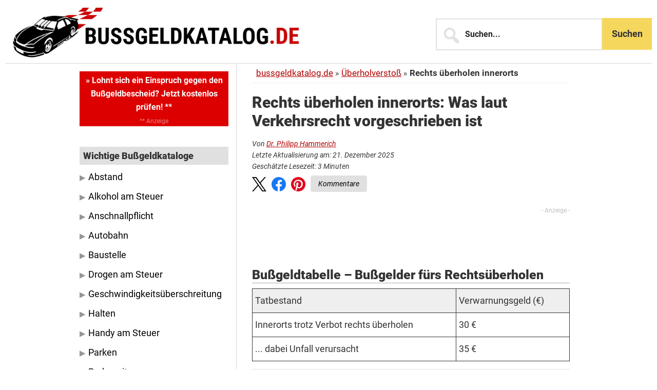

--- FILE ---
content_type: text/html; charset=UTF-8
request_url: https://www.bussgeldkatalog.de/rechts-ueberholen-innerorts/
body_size: 37936
content:
<!DOCTYPE html>
<html lang="de">
<head >
<meta charset="UTF-8" />
<meta name="viewport" content="width=device-width, initial-scale=1" />
<meta name='robots' content='index, follow, max-image-preview:large, max-snippet:-1, max-video-preview:-1' />

	<!-- This site is optimized with the Yoast SEO plugin v26.8 - https://yoast.com/product/yoast-seo-wordpress/ -->
	<title>Innerorts rechts überholen? Ist das gemäß StVO erlaubt?</title>
<link data-rocket-prefetch href="https://b.delivery.consentmanager.net" rel="dns-prefetch">
<link data-rocket-prefetch href="https://cdn.consentmanager.net" rel="dns-prefetch">
<style id="rocket-critical-css">html{font-family:sans-serif;-ms-text-size-adjust:100%;-webkit-text-size-adjust:100%}body{margin:0}article,aside,header,main,nav,section{display:block}a{background-color:transparent;-webkit-text-decoration-skip:objects}b,strong{font-weight:inherit}b,strong{font-weight:bolder}h1{font-size:2em;margin:0.67em 0}img{border-style:none}button,input{font:inherit;margin:0}button,input{overflow:visible}button{text-transform:none}button,[type="submit"]{-webkit-appearance:button}button::-moz-focus-inner,[type="submit"]::-moz-focus-inner{border-style:none;padding:0}button:-moz-focusring,[type="submit"]:-moz-focusring{outline:1px dotted ButtonText}[type="search"]{-webkit-appearance:textfield;outline-offset:-2px}[type="search"]::-webkit-search-cancel-button,[type="search"]::-webkit-search-decoration{-webkit-appearance:none}::-webkit-input-placeholder{color:inherit;opacity:0.54}::-webkit-file-upload-button{-webkit-appearance:button;font:inherit}html,input[type="search"]{-webkit-box-sizing:border-box;-moz-box-sizing:border-box;box-sizing:border-box}*,*:before,*:after{box-sizing:inherit}.entry:before,.entry-content:before,.site-container:before,.site-header:before,.site-inner:before,.widget:before,.wrap:before{content:" ";display:table}.entry:after,.entry-content:after,.site-container:after,.site-header:after,.site-inner:after,.widget:after,.wrap:after{clear:both;content:" ";display:table}html{font-size:62.5%;scroll-behavior:smooth}body>div{font-size:1.8rem;background-color:#f0f0f0}body{background-color:#fff;color:#333;font-family:'Roboto',sans-serif;font-size:18px;font-size:1.8rem;-webkit-font-smoothing:antialiased;font-weight:400;line-height:1.625;margin:0}a{color:#b30000;text-decoration:underline}p{margin:0 0 28px;padding:0}ul{margin:0;padding:0}li{list-style-type:none}b,strong{font-weight:700}i{font-style:italic}.schnell{background:#e0e0e0;padding:10px 10px 5px 10px;margin-bottom:10px;margin-top:15px}.schnell h2{margin-top:10px!important;margin-left:20px!important;margin-bottom:30px!important;font-size:26px}.schema-faq-section{margin-left:20px}h1,h2,h3{font-family:'Roboto',sans-serif;font-weight:900;line-height:1.2;margin:0 0 10px}h1{font-size:36px;font-size:3.6rem}h2{font-size:30px;font-size:3rem}h3{font-size:24px;font-size:2.4rem}.entry-content h2{margin:30px 0 10px;color:#333}.entry-content h2{border-bottom:1px solid #aaa}.sidebar .widget-title{padding:7px;background-color:#e0e0e0;color:#333}iframe,img{max-width:100%}img{height:auto}input{background-color:#fff;border:2px solid #e2e2e2;color:#222222;font-family:"Roboto",sans-serif;font-size:16px;font-size:1.6rem;font-weight:700;padding:16px;width:325px}::-moz-placeholder{color:#222222;opacity:1}::-webkit-input-placeholder{color:#222222;opacity:1}button,input[type="submit"]{background-color:#f5d75e;border:0;color:#333;box-sizing:border-box;font-family:'Roboto',sans-serif;font-size:18px;font-size:1.8rem;line-height:25px;width:32%;padding:20px;text-decoration:none;white-space:normal;width:49%;margin-bottom:10px}input[type="search"]::-webkit-search-cancel-button,input[type="search"]::-webkit-search-results-button{display:none}.screen-reader-text,.screen-reader-shortcut{border:0;clip:rect(0,0,0,0);height:1px;overflow:hidden;position:absolute!important;width:1px;word-wrap:normal!important}.site-inner,.wrap{margin:0 auto;max-width:1260px}.site-inner{clear:both;word-wrap:break-word;background-color:#fff}.content{float:right;padding:0 40px 70px;width:870px;border-left:solid 1px #d9d9d9}.sidebar-primary{float:right;width:390px}.sidebar-content .sidebar-primary{float:left}.breadcrumb{border-bottom:solid 1px #f0f0f0;font-size:1.7rem;margin-bottom:15px;padding:5px 0}.search-form{overflow:hidden;position:relative}.search-form input[type="search"]{padding-left:55px}.search-form:before{color:#e2e2e2;content:"\f179";font-family:"Dashicons";font-size:2.3em;left:0;line-height:1;padding:14px 10px;position:absolute;top:0}.site-header .search-form{width:60%}.site-header .search-form{margin:-95px auto 10px}.search-form input[type="submit"]{margin-top:10px}.widget_search input[type="submit"]{border:0;clip:rect(0,0,0,0);height:1px;margin:-1px;padding:0;position:absolute;width:1px}.entry-title{font-size:40px;font-size:3.5rem;margin:0 0 15px}.widget-title{font-size:18px;font-size:1.8rem;text-transform:none}.widget{margin-bottom:40px;word-wrap:break-word}.widget ul>li:last-of-type,.widget ul:last-of-type,.widget-area .widget:last-of-type{margin-bottom:0}.widget ul>li{padding-bottom:10px;font-size:17.5px}.widget ul>li:before{content:"\25B6";color:#969696;position:relative;font-size:15px;padding-right:5px}.widget ul>li:last-of-type{padding-bottom:0}.genesis-skip-link{margin:0}.genesis-skip-link li{height:0;list-style:none;width:0}:focus{color:#333;outline:#ccc solid 1px}.site-header>.wrap{max-width:1260px;background-color:#fff;border-bottom:solid 1px #d9d9d9}.site-header,.site-header a{color:#000}.title-area{float:left;padding:15px 0 0 15px;width:730px}.site-title{font-family:"Roboto",sans-serif;font-size:40px;font-size:4rem;font-weight:900;line-height:1.2;margin:0}.site-title a{color:#000;text-decoration:none}.site-description{display:none;visibility:hidden}.site-description{font-size:16px;font-size:1.6rem;font-weight:400;line-height:1.5}.site-description,.site-title{margin-bottom:0}.site-header .widget-area{float:right;overflow:hidden;text-align:right;width:500px}.header-widget-area .widget_text{margin-top:22px}.genesis-nav-menu{clear:both;font-size:16px;font-size:1.6rem;font-weight:600;line-height:1;width:100%}.genesis-nav-menu .menu-item{display:inline-block;margin-bottom:0;padding-bottom:0;text-align:left}.genesis-nav-menu a{text-decoration:none;display:block;padding:32px}.menu-toggle{display:none;visibility:hidden}.entry{background-color:#fff;margin-bottom:40px;margin-top:20px}.entry:first-of-type{padding-top:0}.entry-header{margin-bottom:15px}.sidebar{font-size:16px;font-size:1.6rem;padding:15px}.sidebar .widget{background-color:#fff}.sidebar .widget:first-of-type{margin-top:0}.sidebar a{color:black;text-decoration:none}@media only screen and (max-width:1300px){.site-inner,.wrap{max-width:1000px}body>div{background-color:#fff}.site-header .title-area,.site-header .widget-area{float:none;text-align:left;width:100%;max-width:1000px;margin:0px auto 0}.content{width:680px;padding:0 30px 60px}.sidebar{width:320px}.sidebar-content .content{padding-right:30px}.entry-title{font-size:3.0rem;font-size:30px}h2{font-size:25px;font-size:2.5rem}}@media only screen and (max-width:1100px){.site-inner,.wrap{max-width:800px}.content,.sidebar-primary{width:100%}.content{padding:0}.sidebar-content .content{padding-left:0;padding-right:0;border-left:none}.genesis-nav-menu li,.site-header ul.genesis-nav-menu,.site-header .search-form{float:none}.genesis-nav-menu{text-align:center}.site-header .search-form{margin:-85px 10px 0px 10px;width:75%}.site-header{background-color:#fff}nav.genesis-responsive-menu{display:none;position:relative}.menu-toggle{background:transparent;border-width:0;color:#fff;display:block;margin:0 auto;overflow:hidden;text-align:center;visibility:visible}.menu-toggle{background-color:transparent;border-top:1px solid #eee;color:#333;line-height:20px;position:relative;right:0;width:100%;z-index:1000}.site-container .site-header .menu-toggle{background:transparent!important;border:0;color:#fff;outline-offset:-1px}.menu-toggle:before{margin-right:10px;text-rendering:auto;-webkit-transform:translate(0,0);-ms-transform:translate(0,0);transform:translate(0,0)}.genesis-responsive-menu .genesis-nav-menu .menu-item{display:block;float:none;margin:0;position:relative;text-align:left}.genesis-responsive-menu .genesis-nav-menu .menu-item a{border:none;padding:12px;width:100%}}@media only screen and (max-width:880px){body>div{font-size:1.8rem}body{font-size:18px;font-size:1.8rem}.site-inner{padding:5% 2% 0}.site-header>.wrap,.wrap{padding-left:0%;padding-right:0%}.site-header{background-color:#fff}.title-area img{width:80%}.entry,.sidebar .widget{margin-bottom:5%}.entry{margin-top:0}.sidebar{margin-bottom:5%}.genesis-nav-menu a{padding:15px}.content{box-shadow:none}.sidebar-content .content{padding-right:5px;border-left:none}.sidebar-primary{display:none}}a.clickout{text-decoration:underline;color:#DD0000}.post-ratings-loading img{display:inline-block}.slideIn{width:330px;background-color:#fff;border-left:8px solid #b30000;-webkit-box-shadow:0px 0px 4px 0px rgba(0,0,0,0.25);-moz-box-shadow:0px 0px 4px 0px rgba(0,0,0,0.25);box-shadow:0px 0px 4px 0px rgba(0,0,0,0.25);position:fixed;bottom:0px;right:-408px;margin:0;padding:20px 0 20px 15px}.slideIn .slideInTitle{width:330px;font-weight:700;color:#b30000;margin-bottom:10px;font-size:20px}.slideIn .slideInDescription{font-weight:700;font-size:17px;display:inline-block;color:#b30000;text-decoration:underline;background:#ddd;padding:5px}.slideIn .slideInClose{float:right;margin-top:-5px;margin-right:15px}@media only screen and (max-width:680px){.slideIn{display:none}}.about{margin-bottom:0;font-size:1.6rem}@media (min-width:767px){.site-header>.wrap{max-height:140px!important;display:flex!important}}@media (max-width:766px){.site-header{max-height:92px!important;display:flex!important}}@media (min-width:767px){.site-header .search-form{width:auto;margin:0;margin-right:30px;margin-top:18px}}@media (min-width:767px){#search-6{flex:1}}@media (min-width:767px){.site-header .widget-area{display:flex;flex-direction:row-reverse}}@media (max-width:766px){.site-header .widget-area{width:30%!important}}@media (max-width:766px){.search-form{display:none}}@media (max-width:766px){.site-title .lazyloaded{display:inline-block}}@media (max-width:766px){.site-header .title-area{width:70%!important}}@media (max-width:766px){.header-widget-area .widget_text{margin-top:0!important}}@media only screen and (max-width:1024px){.title-area img{width:100%}.site-header .widget-area{width:70%;margin-right:40%;margin-top:-20px}.site-header .search-form{width:280px;float:right;margin-right:10%}}@media only screen and (max-width:768px){.site-header .widget-area{margin-right:25%}}@media only screen and (max-width:680px){.site-header .widget-area{margin-right:0px;width:100%;margin-top:20px}.site-header .search-form{width:80%;float:left;margin-right:35%}}@media only screen and (max-width:680px){.widget_nav_menu{display:none!important}}@media only screen and (max-width:767px){.site-header>.wrap{max-height:140px!important;display:flex!important}}.share-btns{padding-bottom:10px}.sidebar .clickout{display:inline-block;text-decoration:none;text-align:center;background-color:#D00;color:#fff;padding:5px;font-weight:700}#cancel-comment-reply-link{display:block;margin-top:0.75em}@media all and (min-width:981px){.site-header .widget-area .widget_search{display:flex;align-items:center;justify-content:flex-end;margin-bottom:0}.site-header .widget-area .widget_search .widget-wrap .search-form{margin-right:0;margin-top:10px}.site-header .widget-area.header-widget-area>.widget:nth-of-type(2),.site-header .widget-area.header-widget-area>.widget:nth-of-type(3),.site-header .widget-area.header-widget-area>.widget:nth-of-type(4),.site-header .widget-area.header-widget-area>.widget.widget_nav_menu{display:none}}@media all and (max-width:980px){.site-container .site-inner{padding:17% 2% 0}.site-header .title-area{display:none}.site-header .widget-area.header-widget-area{display:flex;width:100vw!important;height:63px;background-color:#ffffff;margin-right:0;margin-top:0;align-items:center;justify-content:space-between;flex-direction:row;box-shadow:0 4px 6px -6px #222}.site-header .widget-area.header-widget-area>.widget{margin-bottom:0;margin-top:0}.site-header .widget-area.header-widget-area>.widget:nth-of-type(2),.site-header .widget-area.header-widget-area>.widget:nth-of-type(4){position:relative;z-index:2}.site-header .widget-area.header-widget-area>.widget>.widget_text{margin-bottom:0;margin-top:0}.site-header .widget-area.header-widget-area>.widget.widget_search{display:flex;align-items:center;justify-content:flex-start;width:100vw;position:absolute;top:0;left:100%;z-index:2}.site-header .widget-area .widget_search .widget-wrap{height:63px;width:100%;display:flex;align-items:center;justify-content:center}.site-header .widget-area .widget_search .widget-wrap .search-form{margin:5px 0;display:block;width:74%}.site-header .widget-area .widget_search .widget-wrap .search-form .search-form-input{padding:10px 10px 10px 50px;width:100%}.site-header{position:fixed;z-index:9999;top:0;left:0}.site-header .widget-area .widget_search .widget-wrap .search-form:before{padding:3px 10px}.site-header .widget-area.header-widget-area>.widget.widget_nav_menu{position:fixed;width:100vw;height:100vh;overflow-y:scroll;top:0;left:-110%;z-index:1;display:flex!important;flex-wrap:wrap;background-color:#ffffff}.site-header .widget-area.header-widget-area>.widget.widget_nav_menu .nav-header.genesis-responsive-menu{display:block;padding-left:60px}.site-header .widget-area.header-widget-area>.widget.widget_nav_menu .nav-header.genesis-responsive-menu>ul>li{display:flex;align-items:center}}.mob-search-open{display:flex;justify-content:center;align-items:center;width:50px;height:50px;position:relative}.mob-search-open:before{display:flex;justify-content:center;align-items:center;width:50px;height:50px;color:#c5c5c5;content:"\f179";font-family:"Dashicons";font-size:2.3em;left:0;line-height:1;position:absolute;top:0}.mob-menu-burger{display:flex;flex-direction:column;align-items:center;justify-content:space-between;width:50px;height:25px}.mob-menu-burger>span{display:block;width:80%;height:4px;border-radius:3px;background-color:#c5c5c5}@media (min-width:769px){.widget_search input[type="submit"]{border:0;padding:19px;height:auto;position:static;width:auto}}.wp-block-group{box-sizing:border-box}ul{box-sizing:border-box}.entry-content{counter-reset:footnotes}:root{--wp--preset--font-size--normal:16px;--wp--preset--font-size--huge:42px}.screen-reader-text{border:0;clip-path:inset(50%);height:1px;margin:-1px;overflow:hidden;padding:0;position:absolute;width:1px;word-wrap:normal!important}@media screen and (max-width:400px){.azk-native-top{margin-bottom:10px}.azk-native-top::before{content:"- Anzeige -";text-align:right;display:block;color:rgba(0,0,0,0.25);font-size:12px}.azk-native-responsive{min-height:170px}@media only screen and (max-width:480px){.azk-native-responsive{min-height:170px}}.breadcrumb>ul:nth-child(1)>li:nth-child(1):before{content:""}.breadcrumb li{display:inline-block!important}.breadcrumb li:before{color:#5a5a5a;content:"\00BB";font-size:15px;font-weight:700;margin:0 4px}.image-credits-txt{display:none}.image-credits-txt:before{content:attr(data-credits);font-style:italic}.share-btns{display:flex;align-items:center;justify-content:flex-start;margin:10px 0px;font-style:italic}.share-btn{display:inline-block;margin-right:1rem;outline:none}.share-btn:last-child{margin-right:0}.share-btn img{width:28px;height:28px}.kommentare-btn{background-color:#e0e0e0;color:black;padding:10px 15px;font-size:14px;text-align:center;border-radius:4px;text-decoration:none;display:inline-flex;align-items:center;justify-content:center;height:18px;margin-top:-5px}.post-ratings-loading{display:none;height:16px;text-align:left}.post-ratings-image{border:0}.post-ratings-loading img{border:0;padding:0;margin:0}}</style><link rel="preload" data-rocket-preload as="image" href="https://www.bussgeldkatalog.de/wp-content/uploads/bussgeldkatalog-logo.png.webp" fetchpriority="high">
	<meta name="description" content="Rechts überholen innerorts? Welches Bußgeld ✓ Punkte ✓ &amp; Fahrverbot ✓ drohen Ihnen, wenn Sie beim Rechts überholen innerorts die Vorschriften missachten." />
	<link rel="canonical" href="https://www.bussgeldkatalog.de/rechts-ueberholen-innerorts/" />
	<meta property="og:locale" content="de_DE" />
	<meta property="og:type" content="article" />
	<meta property="og:title" content="Innerorts rechts überholen? Ist das gemäß StVO erlaubt?" />
	<meta property="og:description" content="Rechts überholen innerorts? Welches Bußgeld ✓ Punkte ✓ &amp; Fahrverbot ✓ drohen Ihnen, wenn Sie beim Rechts überholen innerorts die Vorschriften missachten." />
	<meta property="og:url" content="https://www.bussgeldkatalog.de/rechts-ueberholen-innerorts/" />
	<meta property="og:site_name" content="Bußgeldkatalog" />
	<meta property="article:modified_time" content="2025-12-21T10:23:27+00:00" />
	<meta property="og:image" content="https://www.bussgeldkatalog.de/wp-content/uploads/innerorts-rechts-ueberholen-300x200.jpg" />
	<meta name="twitter:card" content="summary_large_image" />
	<meta name="twitter:label1" content="Geschätzte Lesezeit" />
	<meta name="twitter:data1" content="5 Minuten" />
	<script type="application/ld+json" class="yoast-schema-graph">{"@context":"https://schema.org","@graph":[{"@type":"Article","@id":"https://www.bussgeldkatalog.de/rechts-ueberholen-innerorts/#article","isPartOf":{"@id":"https://www.bussgeldkatalog.de/rechts-ueberholen-innerorts/"},"author":{"name":"Dr. Philipp Hammerich","@id":"https://www.bussgeldkatalog.de/#/schema/person/4947c939f2b837a6ca1b2cf2fa4461c3"},"headline":"Rechts überholen innerorts: Was laut Verkehrsrecht vorgeschrieben ist","datePublished":"2018-10-04T15:47:52+00:00","dateModified":"2025-12-21T10:23:27+00:00","mainEntityOfPage":{"@id":"https://www.bussgeldkatalog.de/rechts-ueberholen-innerorts/"},"wordCount":684,"commentCount":1,"publisher":{"@id":"https://www.bussgeldkatalog.de/#organization"},"image":{"@id":"https://www.bussgeldkatalog.de/rechts-ueberholen-innerorts/#primaryimage"},"thumbnailUrl":"https://www.bussgeldkatalog.de/wp-content/uploads/innerorts-rechts-ueberholen-300x200.jpg","inLanguage":"de","potentialAction":[{"@type":"CommentAction","name":"Comment","target":["https://www.bussgeldkatalog.de/rechts-ueberholen-innerorts/#respond"]}]},{"@type":["WebPage","FAQPage"],"@id":"https://www.bussgeldkatalog.de/rechts-ueberholen-innerorts/","url":"https://www.bussgeldkatalog.de/rechts-ueberholen-innerorts/","name":"Innerorts rechts überholen? Ist das gemäß StVO erlaubt?","isPartOf":{"@id":"https://www.bussgeldkatalog.de/#website"},"primaryImageOfPage":{"@id":"https://www.bussgeldkatalog.de/rechts-ueberholen-innerorts/#primaryimage"},"image":{"@id":"https://www.bussgeldkatalog.de/rechts-ueberholen-innerorts/#primaryimage"},"thumbnailUrl":"https://www.bussgeldkatalog.de/wp-content/uploads/innerorts-rechts-ueberholen-300x200.jpg","datePublished":"2018-10-04T15:47:52+00:00","dateModified":"2025-12-21T10:23:27+00:00","description":"Rechts überholen innerorts? Welches Bußgeld ✓ Punkte ✓ & Fahrverbot ✓ drohen Ihnen, wenn Sie beim Rechts überholen innerorts die Vorschriften missachten.","breadcrumb":{"@id":"https://www.bussgeldkatalog.de/rechts-ueberholen-innerorts/#breadcrumb"},"mainEntity":[{"@id":"https://www.bussgeldkatalog.de/rechts-ueberholen-innerorts/#faq-question-1567007632578"},{"@id":"https://www.bussgeldkatalog.de/rechts-ueberholen-innerorts/#faq-question-1567007635299"},{"@id":"https://www.bussgeldkatalog.de/rechts-ueberholen-innerorts/#faq-question-1567007635879"}],"inLanguage":"de","potentialAction":[{"@type":"ReadAction","target":["https://www.bussgeldkatalog.de/rechts-ueberholen-innerorts/"]}]},{"@type":"ImageObject","inLanguage":"de","@id":"https://www.bussgeldkatalog.de/rechts-ueberholen-innerorts/#primaryimage","url":"https://www.bussgeldkatalog.de/wp-content/uploads/innerorts-rechts-ueberholen.jpg","contentUrl":"https://www.bussgeldkatalog.de/wp-content/uploads/innerorts-rechts-ueberholen.jpg","width":300,"height":200,"caption":"Dürfen Sie laut Straßenverkehrsordnung (StVO) innerorts rechts überholen?"},{"@type":"BreadcrumbList","@id":"https://www.bussgeldkatalog.de/rechts-ueberholen-innerorts/#breadcrumb","itemListElement":[{"@type":"ListItem","position":1,"name":"Bußgeldkatalog","item":"https://www.bussgeldkatalog.de/"},{"@type":"ListItem","position":2,"name":"Rechts überholen innerorts: Was laut Verkehrsrecht vorgeschrieben ist"}]},{"@type":"WebSite","@id":"https://www.bussgeldkatalog.de/#website","url":"https://www.bussgeldkatalog.de/","name":"Bußgeldkatalog","description":"Der aktuelle Bußgeldkatalog 2025","publisher":{"@id":"https://www.bussgeldkatalog.de/#organization"},"potentialAction":[{"@type":"SearchAction","target":{"@type":"EntryPoint","urlTemplate":"https://www.bussgeldkatalog.de/?s={search_term_string}"},"query-input":{"@type":"PropertyValueSpecification","valueRequired":true,"valueName":"search_term_string"}}],"inLanguage":"de"},{"@type":"Organization","@id":"https://www.bussgeldkatalog.de/#organization","name":"Bussgeldkatalog.de","url":"https://www.bussgeldkatalog.de/","logo":{"@type":"ImageObject","inLanguage":"de","@id":"https://www.bussgeldkatalog.de/#/schema/logo/image/","url":"https://www.bussgeldkatalog.de/wp-content/uploads/bussgeldkatalog-logo.webp","contentUrl":"https://www.bussgeldkatalog.de/wp-content/uploads/bussgeldkatalog-logo.webp","width":743,"height":117,"caption":"Bussgeldkatalog.de"},"image":{"@id":"https://www.bussgeldkatalog.de/#/schema/logo/image/"}},{"@type":"Person","@id":"https://www.bussgeldkatalog.de/#/schema/person/4947c939f2b837a6ca1b2cf2fa4461c3","name":"Dr. Philipp Hammerich","image":{"@type":"ImageObject","inLanguage":"de","@id":"https://www.bussgeldkatalog.de/#/schema/person/image/","url":"https://www.bussgeldkatalog.de/wp-content/uploads/philipp-hammerich-ra-96x96.png","contentUrl":"https://www.bussgeldkatalog.de/wp-content/uploads/philipp-hammerich-ra-96x96.png","caption":"Dr. Philipp Hammerich"},"description":"Rechtsanwalt Dr. Philipp Hammerich studierte an der Universität Hamburg und absolvierte sein Referendariat am OLG in der Hansestadt. Er promovierte bei Prof. Dr. Hoffmann-Riem (damaliger Richter am BVerfG). Die Redaktion vom bussgeldkatalog.de unterstützt er mit seiner umfassenden Expertise im Straf- und Zivilrecht.","url":"https://www.bussgeldkatalog.de/author/phammerich/"},{"@type":"Question","@id":"https://www.bussgeldkatalog.de/rechts-ueberholen-innerorts/#faq-question-1567007632578","position":1,"url":"https://www.bussgeldkatalog.de/rechts-ueberholen-innerorts/#faq-question-1567007632578","name":"Kann ich innerorts von rechts überholen?","answerCount":1,"acceptedAnswer":{"@type":"Answer","text":"Eigentlich ist grundsätzlich von links zu überholen – so schreibt es die Straßenverkehrsordnung (StVO) vor.","inLanguage":"de"},"inLanguage":"de"},{"@type":"Question","@id":"https://www.bussgeldkatalog.de/rechts-ueberholen-innerorts/#faq-question-1567007635299","position":2,"url":"https://www.bussgeldkatalog.de/rechts-ueberholen-innerorts/#faq-question-1567007635299","name":"Wer darf innerorts von rechts überholen?","answerCount":1,"acceptedAnswer":{"@type":"Answer","text":"Allerdings gibt es Ausnahmen. Schienenfahrzeuge, die zum Straßenverkehr gehören, sind normalerweise innerorts von rechts zu überholen.","inLanguage":"de"},"inLanguage":"de"},{"@type":"Question","@id":"https://www.bussgeldkatalog.de/rechts-ueberholen-innerorts/#faq-question-1567007635879","position":3,"url":"https://www.bussgeldkatalog.de/rechts-ueberholen-innerorts/#faq-question-1567007635879","name":"Wann darf innerorts von rechts überholt werden?","answerCount":1,"acceptedAnswer":{"@type":"Answer","text":"Solche Ausnahmen gelten allerdings nur unter bestimmten Voraussetzungen. Diese finden sich in § 7 StVO.","inLanguage":"de"},"inLanguage":"de"}]}</script>
	<!-- / Yoast SEO plugin. -->


<link rel="alternate" title="oEmbed (JSON)" type="application/json+oembed" href="https://www.bussgeldkatalog.de/wp-json/oembed/1.0/embed?url=https%3A%2F%2Fwww.bussgeldkatalog.de%2Frechts-ueberholen-innerorts%2F" />
<link rel="alternate" title="oEmbed (XML)" type="text/xml+oembed" href="https://www.bussgeldkatalog.de/wp-json/oembed/1.0/embed?url=https%3A%2F%2Fwww.bussgeldkatalog.de%2Frechts-ueberholen-innerorts%2F&#038;format=xml" />
<style id='wp-img-auto-sizes-contain-inline-css' type='text/css'>
img:is([sizes=auto i],[sizes^="auto," i]){contain-intrinsic-size:3000px 1500px}
/*# sourceURL=wp-img-auto-sizes-contain-inline-css */
</style>
<link data-minify="1" rel='preload'  href='https://www.bussgeldkatalog.de/wp-content/cache/min/1/wp-content/themes/smart-passive-income-pro/style.css?ver=1768564736' data-rocket-async="style" as="style" onload="this.onload=null;this.rel='stylesheet'" onerror="this.removeAttribute('data-rocket-async')"  type='text/css' media='all' />
<style id='smart-passive-income-pro-inline-css' type='text/css'>

		.spi-customized .front-page-2 {
			background-image: var(--wpr-bg-17714b7c-af56-4683-a649-7ce7aa113d8c);
		}
		
/*# sourceURL=smart-passive-income-pro-inline-css */
</style>
<style id='wp-block-library-inline-css' type='text/css'>
:root{--wp-block-synced-color:#7a00df;--wp-block-synced-color--rgb:122,0,223;--wp-bound-block-color:var(--wp-block-synced-color);--wp-editor-canvas-background:#ddd;--wp-admin-theme-color:#007cba;--wp-admin-theme-color--rgb:0,124,186;--wp-admin-theme-color-darker-10:#006ba1;--wp-admin-theme-color-darker-10--rgb:0,107,160.5;--wp-admin-theme-color-darker-20:#005a87;--wp-admin-theme-color-darker-20--rgb:0,90,135;--wp-admin-border-width-focus:2px}@media (min-resolution:192dpi){:root{--wp-admin-border-width-focus:1.5px}}.wp-element-button{cursor:pointer}:root .has-very-light-gray-background-color{background-color:#eee}:root .has-very-dark-gray-background-color{background-color:#313131}:root .has-very-light-gray-color{color:#eee}:root .has-very-dark-gray-color{color:#313131}:root .has-vivid-green-cyan-to-vivid-cyan-blue-gradient-background{background:linear-gradient(135deg,#00d084,#0693e3)}:root .has-purple-crush-gradient-background{background:linear-gradient(135deg,#34e2e4,#4721fb 50%,#ab1dfe)}:root .has-hazy-dawn-gradient-background{background:linear-gradient(135deg,#faaca8,#dad0ec)}:root .has-subdued-olive-gradient-background{background:linear-gradient(135deg,#fafae1,#67a671)}:root .has-atomic-cream-gradient-background{background:linear-gradient(135deg,#fdd79a,#004a59)}:root .has-nightshade-gradient-background{background:linear-gradient(135deg,#330968,#31cdcf)}:root .has-midnight-gradient-background{background:linear-gradient(135deg,#020381,#2874fc)}:root{--wp--preset--font-size--normal:16px;--wp--preset--font-size--huge:42px}.has-regular-font-size{font-size:1em}.has-larger-font-size{font-size:2.625em}.has-normal-font-size{font-size:var(--wp--preset--font-size--normal)}.has-huge-font-size{font-size:var(--wp--preset--font-size--huge)}.has-text-align-center{text-align:center}.has-text-align-left{text-align:left}.has-text-align-right{text-align:right}.has-fit-text{white-space:nowrap!important}#end-resizable-editor-section{display:none}.aligncenter{clear:both}.items-justified-left{justify-content:flex-start}.items-justified-center{justify-content:center}.items-justified-right{justify-content:flex-end}.items-justified-space-between{justify-content:space-between}.screen-reader-text{border:0;clip-path:inset(50%);height:1px;margin:-1px;overflow:hidden;padding:0;position:absolute;width:1px;word-wrap:normal!important}.screen-reader-text:focus{background-color:#ddd;clip-path:none;color:#444;display:block;font-size:1em;height:auto;left:5px;line-height:normal;padding:15px 23px 14px;text-decoration:none;top:5px;width:auto;z-index:100000}html :where(.has-border-color){border-style:solid}html :where([style*=border-top-color]){border-top-style:solid}html :where([style*=border-right-color]){border-right-style:solid}html :where([style*=border-bottom-color]){border-bottom-style:solid}html :where([style*=border-left-color]){border-left-style:solid}html :where([style*=border-width]){border-style:solid}html :where([style*=border-top-width]){border-top-style:solid}html :where([style*=border-right-width]){border-right-style:solid}html :where([style*=border-bottom-width]){border-bottom-style:solid}html :where([style*=border-left-width]){border-left-style:solid}html :where(img[class*=wp-image-]){height:auto;max-width:100%}:where(figure){margin:0 0 1em}html :where(.is-position-sticky){--wp-admin--admin-bar--position-offset:var(--wp-admin--admin-bar--height,0px)}@media screen and (max-width:600px){html :where(.is-position-sticky){--wp-admin--admin-bar--position-offset:0px}}

/*# sourceURL=wp-block-library-inline-css */
</style><style id='wp-block-heading-inline-css' type='text/css'>
h1:where(.wp-block-heading).has-background,h2:where(.wp-block-heading).has-background,h3:where(.wp-block-heading).has-background,h4:where(.wp-block-heading).has-background,h5:where(.wp-block-heading).has-background,h6:where(.wp-block-heading).has-background{padding:1.25em 2.375em}h1.has-text-align-left[style*=writing-mode]:where([style*=vertical-lr]),h1.has-text-align-right[style*=writing-mode]:where([style*=vertical-rl]),h2.has-text-align-left[style*=writing-mode]:where([style*=vertical-lr]),h2.has-text-align-right[style*=writing-mode]:where([style*=vertical-rl]),h3.has-text-align-left[style*=writing-mode]:where([style*=vertical-lr]),h3.has-text-align-right[style*=writing-mode]:where([style*=vertical-rl]),h4.has-text-align-left[style*=writing-mode]:where([style*=vertical-lr]),h4.has-text-align-right[style*=writing-mode]:where([style*=vertical-rl]),h5.has-text-align-left[style*=writing-mode]:where([style*=vertical-lr]),h5.has-text-align-right[style*=writing-mode]:where([style*=vertical-rl]),h6.has-text-align-left[style*=writing-mode]:where([style*=vertical-lr]),h6.has-text-align-right[style*=writing-mode]:where([style*=vertical-rl]){rotate:180deg}
/*# sourceURL=https://www.bussgeldkatalog.de/wp-includes/blocks/heading/style.min.css */
</style>
<style id='wp-block-image-inline-css' type='text/css'>
.wp-block-image>a,.wp-block-image>figure>a{display:inline-block}.wp-block-image img{box-sizing:border-box;height:auto;max-width:100%;vertical-align:bottom}@media not (prefers-reduced-motion){.wp-block-image img.hide{visibility:hidden}.wp-block-image img.show{animation:show-content-image .4s}}.wp-block-image[style*=border-radius] img,.wp-block-image[style*=border-radius]>a{border-radius:inherit}.wp-block-image.has-custom-border img{box-sizing:border-box}.wp-block-image.aligncenter{text-align:center}.wp-block-image.alignfull>a,.wp-block-image.alignwide>a{width:100%}.wp-block-image.alignfull img,.wp-block-image.alignwide img{height:auto;width:100%}.wp-block-image .aligncenter,.wp-block-image .alignleft,.wp-block-image .alignright,.wp-block-image.aligncenter,.wp-block-image.alignleft,.wp-block-image.alignright{display:table}.wp-block-image .aligncenter>figcaption,.wp-block-image .alignleft>figcaption,.wp-block-image .alignright>figcaption,.wp-block-image.aligncenter>figcaption,.wp-block-image.alignleft>figcaption,.wp-block-image.alignright>figcaption{caption-side:bottom;display:table-caption}.wp-block-image .alignleft{float:left;margin:.5em 1em .5em 0}.wp-block-image .alignright{float:right;margin:.5em 0 .5em 1em}.wp-block-image .aligncenter{margin-left:auto;margin-right:auto}.wp-block-image :where(figcaption){margin-bottom:1em;margin-top:.5em}.wp-block-image.is-style-circle-mask img{border-radius:9999px}@supports ((-webkit-mask-image:none) or (mask-image:none)) or (-webkit-mask-image:none){.wp-block-image.is-style-circle-mask img{border-radius:0;-webkit-mask-image:url('data:image/svg+xml;utf8,<svg viewBox="0 0 100 100" xmlns="http://www.w3.org/2000/svg"><circle cx="50" cy="50" r="50"/></svg>');mask-image:url('data:image/svg+xml;utf8,<svg viewBox="0 0 100 100" xmlns="http://www.w3.org/2000/svg"><circle cx="50" cy="50" r="50"/></svg>');mask-mode:alpha;-webkit-mask-position:center;mask-position:center;-webkit-mask-repeat:no-repeat;mask-repeat:no-repeat;-webkit-mask-size:contain;mask-size:contain}}:root :where(.wp-block-image.is-style-rounded img,.wp-block-image .is-style-rounded img){border-radius:9999px}.wp-block-image figure{margin:0}.wp-lightbox-container{display:flex;flex-direction:column;position:relative}.wp-lightbox-container img{cursor:zoom-in}.wp-lightbox-container img:hover+button{opacity:1}.wp-lightbox-container button{align-items:center;backdrop-filter:blur(16px) saturate(180%);background-color:#5a5a5a40;border:none;border-radius:4px;cursor:zoom-in;display:flex;height:20px;justify-content:center;opacity:0;padding:0;position:absolute;right:16px;text-align:center;top:16px;width:20px;z-index:100}@media not (prefers-reduced-motion){.wp-lightbox-container button{transition:opacity .2s ease}}.wp-lightbox-container button:focus-visible{outline:3px auto #5a5a5a40;outline:3px auto -webkit-focus-ring-color;outline-offset:3px}.wp-lightbox-container button:hover{cursor:pointer;opacity:1}.wp-lightbox-container button:focus{opacity:1}.wp-lightbox-container button:focus,.wp-lightbox-container button:hover,.wp-lightbox-container button:not(:hover):not(:active):not(.has-background){background-color:#5a5a5a40;border:none}.wp-lightbox-overlay{box-sizing:border-box;cursor:zoom-out;height:100vh;left:0;overflow:hidden;position:fixed;top:0;visibility:hidden;width:100%;z-index:100000}.wp-lightbox-overlay .close-button{align-items:center;cursor:pointer;display:flex;justify-content:center;min-height:40px;min-width:40px;padding:0;position:absolute;right:calc(env(safe-area-inset-right) + 16px);top:calc(env(safe-area-inset-top) + 16px);z-index:5000000}.wp-lightbox-overlay .close-button:focus,.wp-lightbox-overlay .close-button:hover,.wp-lightbox-overlay .close-button:not(:hover):not(:active):not(.has-background){background:none;border:none}.wp-lightbox-overlay .lightbox-image-container{height:var(--wp--lightbox-container-height);left:50%;overflow:hidden;position:absolute;top:50%;transform:translate(-50%,-50%);transform-origin:top left;width:var(--wp--lightbox-container-width);z-index:9999999999}.wp-lightbox-overlay .wp-block-image{align-items:center;box-sizing:border-box;display:flex;height:100%;justify-content:center;margin:0;position:relative;transform-origin:0 0;width:100%;z-index:3000000}.wp-lightbox-overlay .wp-block-image img{height:var(--wp--lightbox-image-height);min-height:var(--wp--lightbox-image-height);min-width:var(--wp--lightbox-image-width);width:var(--wp--lightbox-image-width)}.wp-lightbox-overlay .wp-block-image figcaption{display:none}.wp-lightbox-overlay button{background:none;border:none}.wp-lightbox-overlay .scrim{background-color:#fff;height:100%;opacity:.9;position:absolute;width:100%;z-index:2000000}.wp-lightbox-overlay.active{visibility:visible}@media not (prefers-reduced-motion){.wp-lightbox-overlay.active{animation:turn-on-visibility .25s both}.wp-lightbox-overlay.active img{animation:turn-on-visibility .35s both}.wp-lightbox-overlay.show-closing-animation:not(.active){animation:turn-off-visibility .35s both}.wp-lightbox-overlay.show-closing-animation:not(.active) img{animation:turn-off-visibility .25s both}.wp-lightbox-overlay.zoom.active{animation:none;opacity:1;visibility:visible}.wp-lightbox-overlay.zoom.active .lightbox-image-container{animation:lightbox-zoom-in .4s}.wp-lightbox-overlay.zoom.active .lightbox-image-container img{animation:none}.wp-lightbox-overlay.zoom.active .scrim{animation:turn-on-visibility .4s forwards}.wp-lightbox-overlay.zoom.show-closing-animation:not(.active){animation:none}.wp-lightbox-overlay.zoom.show-closing-animation:not(.active) .lightbox-image-container{animation:lightbox-zoom-out .4s}.wp-lightbox-overlay.zoom.show-closing-animation:not(.active) .lightbox-image-container img{animation:none}.wp-lightbox-overlay.zoom.show-closing-animation:not(.active) .scrim{animation:turn-off-visibility .4s forwards}}@keyframes show-content-image{0%{visibility:hidden}99%{visibility:hidden}to{visibility:visible}}@keyframes turn-on-visibility{0%{opacity:0}to{opacity:1}}@keyframes turn-off-visibility{0%{opacity:1;visibility:visible}99%{opacity:0;visibility:visible}to{opacity:0;visibility:hidden}}@keyframes lightbox-zoom-in{0%{transform:translate(calc((-100vw + var(--wp--lightbox-scrollbar-width))/2 + var(--wp--lightbox-initial-left-position)),calc(-50vh + var(--wp--lightbox-initial-top-position))) scale(var(--wp--lightbox-scale))}to{transform:translate(-50%,-50%) scale(1)}}@keyframes lightbox-zoom-out{0%{transform:translate(-50%,-50%) scale(1);visibility:visible}99%{visibility:visible}to{transform:translate(calc((-100vw + var(--wp--lightbox-scrollbar-width))/2 + var(--wp--lightbox-initial-left-position)),calc(-50vh + var(--wp--lightbox-initial-top-position))) scale(var(--wp--lightbox-scale));visibility:hidden}}
/*# sourceURL=https://www.bussgeldkatalog.de/wp-includes/blocks/image/style.min.css */
</style>
<style id='wp-block-list-inline-css' type='text/css'>
ol,ul{box-sizing:border-box}:root :where(.wp-block-list.has-background){padding:1.25em 2.375em}
/*# sourceURL=https://www.bussgeldkatalog.de/wp-includes/blocks/list/style.min.css */
</style>
<style id='wp-block-paragraph-inline-css' type='text/css'>
.is-small-text{font-size:.875em}.is-regular-text{font-size:1em}.is-large-text{font-size:2.25em}.is-larger-text{font-size:3em}.has-drop-cap:not(:focus):first-letter{float:left;font-size:8.4em;font-style:normal;font-weight:100;line-height:.68;margin:.05em .1em 0 0;text-transform:uppercase}body.rtl .has-drop-cap:not(:focus):first-letter{float:none;margin-left:.1em}p.has-drop-cap.has-background{overflow:hidden}:root :where(p.has-background){padding:1.25em 2.375em}:where(p.has-text-color:not(.has-link-color)) a{color:inherit}p.has-text-align-left[style*="writing-mode:vertical-lr"],p.has-text-align-right[style*="writing-mode:vertical-rl"]{rotate:180deg}
/*# sourceURL=https://www.bussgeldkatalog.de/wp-includes/blocks/paragraph/style.min.css */
</style>
<style id='wp-block-quote-inline-css' type='text/css'>
.wp-block-quote{box-sizing:border-box;overflow-wrap:break-word}.wp-block-quote.is-large:where(:not(.is-style-plain)),.wp-block-quote.is-style-large:where(:not(.is-style-plain)){margin-bottom:1em;padding:0 1em}.wp-block-quote.is-large:where(:not(.is-style-plain)) p,.wp-block-quote.is-style-large:where(:not(.is-style-plain)) p{font-size:1.5em;font-style:italic;line-height:1.6}.wp-block-quote.is-large:where(:not(.is-style-plain)) cite,.wp-block-quote.is-large:where(:not(.is-style-plain)) footer,.wp-block-quote.is-style-large:where(:not(.is-style-plain)) cite,.wp-block-quote.is-style-large:where(:not(.is-style-plain)) footer{font-size:1.125em;text-align:right}.wp-block-quote>cite{display:block}
/*# sourceURL=https://www.bussgeldkatalog.de/wp-includes/blocks/quote/style.min.css */
</style>
<style id='global-styles-inline-css' type='text/css'>
:root{--wp--preset--aspect-ratio--square: 1;--wp--preset--aspect-ratio--4-3: 4/3;--wp--preset--aspect-ratio--3-4: 3/4;--wp--preset--aspect-ratio--3-2: 3/2;--wp--preset--aspect-ratio--2-3: 2/3;--wp--preset--aspect-ratio--16-9: 16/9;--wp--preset--aspect-ratio--9-16: 9/16;--wp--preset--color--black: #000000;--wp--preset--color--cyan-bluish-gray: #abb8c3;--wp--preset--color--white: #ffffff;--wp--preset--color--pale-pink: #f78da7;--wp--preset--color--vivid-red: #cf2e2e;--wp--preset--color--luminous-vivid-orange: #ff6900;--wp--preset--color--luminous-vivid-amber: #fcb900;--wp--preset--color--light-green-cyan: #7bdcb5;--wp--preset--color--vivid-green-cyan: #00d084;--wp--preset--color--pale-cyan-blue: #8ed1fc;--wp--preset--color--vivid-cyan-blue: #0693e3;--wp--preset--color--vivid-purple: #9b51e0;--wp--preset--gradient--vivid-cyan-blue-to-vivid-purple: linear-gradient(135deg,rgb(6,147,227) 0%,rgb(155,81,224) 100%);--wp--preset--gradient--light-green-cyan-to-vivid-green-cyan: linear-gradient(135deg,rgb(122,220,180) 0%,rgb(0,208,130) 100%);--wp--preset--gradient--luminous-vivid-amber-to-luminous-vivid-orange: linear-gradient(135deg,rgb(252,185,0) 0%,rgb(255,105,0) 100%);--wp--preset--gradient--luminous-vivid-orange-to-vivid-red: linear-gradient(135deg,rgb(255,105,0) 0%,rgb(207,46,46) 100%);--wp--preset--gradient--very-light-gray-to-cyan-bluish-gray: linear-gradient(135deg,rgb(238,238,238) 0%,rgb(169,184,195) 100%);--wp--preset--gradient--cool-to-warm-spectrum: linear-gradient(135deg,rgb(74,234,220) 0%,rgb(151,120,209) 20%,rgb(207,42,186) 40%,rgb(238,44,130) 60%,rgb(251,105,98) 80%,rgb(254,248,76) 100%);--wp--preset--gradient--blush-light-purple: linear-gradient(135deg,rgb(255,206,236) 0%,rgb(152,150,240) 100%);--wp--preset--gradient--blush-bordeaux: linear-gradient(135deg,rgb(254,205,165) 0%,rgb(254,45,45) 50%,rgb(107,0,62) 100%);--wp--preset--gradient--luminous-dusk: linear-gradient(135deg,rgb(255,203,112) 0%,rgb(199,81,192) 50%,rgb(65,88,208) 100%);--wp--preset--gradient--pale-ocean: linear-gradient(135deg,rgb(255,245,203) 0%,rgb(182,227,212) 50%,rgb(51,167,181) 100%);--wp--preset--gradient--electric-grass: linear-gradient(135deg,rgb(202,248,128) 0%,rgb(113,206,126) 100%);--wp--preset--gradient--midnight: linear-gradient(135deg,rgb(2,3,129) 0%,rgb(40,116,252) 100%);--wp--preset--font-size--small: 13px;--wp--preset--font-size--medium: 20px;--wp--preset--font-size--large: 36px;--wp--preset--font-size--x-large: 42px;--wp--preset--spacing--20: 0.44rem;--wp--preset--spacing--30: 0.67rem;--wp--preset--spacing--40: 1rem;--wp--preset--spacing--50: 1.5rem;--wp--preset--spacing--60: 2.25rem;--wp--preset--spacing--70: 3.38rem;--wp--preset--spacing--80: 5.06rem;--wp--preset--shadow--natural: 6px 6px 9px rgba(0, 0, 0, 0.2);--wp--preset--shadow--deep: 12px 12px 50px rgba(0, 0, 0, 0.4);--wp--preset--shadow--sharp: 6px 6px 0px rgba(0, 0, 0, 0.2);--wp--preset--shadow--outlined: 6px 6px 0px -3px rgb(255, 255, 255), 6px 6px rgb(0, 0, 0);--wp--preset--shadow--crisp: 6px 6px 0px rgb(0, 0, 0);}:where(.is-layout-flex){gap: 0.5em;}:where(.is-layout-grid){gap: 0.5em;}body .is-layout-flex{display: flex;}.is-layout-flex{flex-wrap: wrap;align-items: center;}.is-layout-flex > :is(*, div){margin: 0;}body .is-layout-grid{display: grid;}.is-layout-grid > :is(*, div){margin: 0;}:where(.wp-block-columns.is-layout-flex){gap: 2em;}:where(.wp-block-columns.is-layout-grid){gap: 2em;}:where(.wp-block-post-template.is-layout-flex){gap: 1.25em;}:where(.wp-block-post-template.is-layout-grid){gap: 1.25em;}.has-black-color{color: var(--wp--preset--color--black) !important;}.has-cyan-bluish-gray-color{color: var(--wp--preset--color--cyan-bluish-gray) !important;}.has-white-color{color: var(--wp--preset--color--white) !important;}.has-pale-pink-color{color: var(--wp--preset--color--pale-pink) !important;}.has-vivid-red-color{color: var(--wp--preset--color--vivid-red) !important;}.has-luminous-vivid-orange-color{color: var(--wp--preset--color--luminous-vivid-orange) !important;}.has-luminous-vivid-amber-color{color: var(--wp--preset--color--luminous-vivid-amber) !important;}.has-light-green-cyan-color{color: var(--wp--preset--color--light-green-cyan) !important;}.has-vivid-green-cyan-color{color: var(--wp--preset--color--vivid-green-cyan) !important;}.has-pale-cyan-blue-color{color: var(--wp--preset--color--pale-cyan-blue) !important;}.has-vivid-cyan-blue-color{color: var(--wp--preset--color--vivid-cyan-blue) !important;}.has-vivid-purple-color{color: var(--wp--preset--color--vivid-purple) !important;}.has-black-background-color{background-color: var(--wp--preset--color--black) !important;}.has-cyan-bluish-gray-background-color{background-color: var(--wp--preset--color--cyan-bluish-gray) !important;}.has-white-background-color{background-color: var(--wp--preset--color--white) !important;}.has-pale-pink-background-color{background-color: var(--wp--preset--color--pale-pink) !important;}.has-vivid-red-background-color{background-color: var(--wp--preset--color--vivid-red) !important;}.has-luminous-vivid-orange-background-color{background-color: var(--wp--preset--color--luminous-vivid-orange) !important;}.has-luminous-vivid-amber-background-color{background-color: var(--wp--preset--color--luminous-vivid-amber) !important;}.has-light-green-cyan-background-color{background-color: var(--wp--preset--color--light-green-cyan) !important;}.has-vivid-green-cyan-background-color{background-color: var(--wp--preset--color--vivid-green-cyan) !important;}.has-pale-cyan-blue-background-color{background-color: var(--wp--preset--color--pale-cyan-blue) !important;}.has-vivid-cyan-blue-background-color{background-color: var(--wp--preset--color--vivid-cyan-blue) !important;}.has-vivid-purple-background-color{background-color: var(--wp--preset--color--vivid-purple) !important;}.has-black-border-color{border-color: var(--wp--preset--color--black) !important;}.has-cyan-bluish-gray-border-color{border-color: var(--wp--preset--color--cyan-bluish-gray) !important;}.has-white-border-color{border-color: var(--wp--preset--color--white) !important;}.has-pale-pink-border-color{border-color: var(--wp--preset--color--pale-pink) !important;}.has-vivid-red-border-color{border-color: var(--wp--preset--color--vivid-red) !important;}.has-luminous-vivid-orange-border-color{border-color: var(--wp--preset--color--luminous-vivid-orange) !important;}.has-luminous-vivid-amber-border-color{border-color: var(--wp--preset--color--luminous-vivid-amber) !important;}.has-light-green-cyan-border-color{border-color: var(--wp--preset--color--light-green-cyan) !important;}.has-vivid-green-cyan-border-color{border-color: var(--wp--preset--color--vivid-green-cyan) !important;}.has-pale-cyan-blue-border-color{border-color: var(--wp--preset--color--pale-cyan-blue) !important;}.has-vivid-cyan-blue-border-color{border-color: var(--wp--preset--color--vivid-cyan-blue) !important;}.has-vivid-purple-border-color{border-color: var(--wp--preset--color--vivid-purple) !important;}.has-vivid-cyan-blue-to-vivid-purple-gradient-background{background: var(--wp--preset--gradient--vivid-cyan-blue-to-vivid-purple) !important;}.has-light-green-cyan-to-vivid-green-cyan-gradient-background{background: var(--wp--preset--gradient--light-green-cyan-to-vivid-green-cyan) !important;}.has-luminous-vivid-amber-to-luminous-vivid-orange-gradient-background{background: var(--wp--preset--gradient--luminous-vivid-amber-to-luminous-vivid-orange) !important;}.has-luminous-vivid-orange-to-vivid-red-gradient-background{background: var(--wp--preset--gradient--luminous-vivid-orange-to-vivid-red) !important;}.has-very-light-gray-to-cyan-bluish-gray-gradient-background{background: var(--wp--preset--gradient--very-light-gray-to-cyan-bluish-gray) !important;}.has-cool-to-warm-spectrum-gradient-background{background: var(--wp--preset--gradient--cool-to-warm-spectrum) !important;}.has-blush-light-purple-gradient-background{background: var(--wp--preset--gradient--blush-light-purple) !important;}.has-blush-bordeaux-gradient-background{background: var(--wp--preset--gradient--blush-bordeaux) !important;}.has-luminous-dusk-gradient-background{background: var(--wp--preset--gradient--luminous-dusk) !important;}.has-pale-ocean-gradient-background{background: var(--wp--preset--gradient--pale-ocean) !important;}.has-electric-grass-gradient-background{background: var(--wp--preset--gradient--electric-grass) !important;}.has-midnight-gradient-background{background: var(--wp--preset--gradient--midnight) !important;}.has-small-font-size{font-size: var(--wp--preset--font-size--small) !important;}.has-medium-font-size{font-size: var(--wp--preset--font-size--medium) !important;}.has-large-font-size{font-size: var(--wp--preset--font-size--large) !important;}.has-x-large-font-size{font-size: var(--wp--preset--font-size--x-large) !important;}
/*# sourceURL=global-styles-inline-css */
</style>

<style id='classic-theme-styles-inline-css' type='text/css'>
/*! This file is auto-generated */
.wp-block-button__link{color:#fff;background-color:#32373c;border-radius:9999px;box-shadow:none;text-decoration:none;padding:calc(.667em + 2px) calc(1.333em + 2px);font-size:1.125em}.wp-block-file__button{background:#32373c;color:#fff;text-decoration:none}
/*# sourceURL=/wp-includes/css/classic-themes.min.css */
</style>
<link data-minify="1" rel='preload'  href='https://www.bussgeldkatalog.de/wp-content/cache/min/1/wp-content/plugins/custom-php/custom-style.css?ver=1768564736' data-rocket-async="style" as="style" onload="this.onload=null;this.rel='stylesheet'" onerror="this.removeAttribute('data-rocket-async')"  type='text/css' media='all' />
<link data-minify="1" rel='preload'  href='https://www.bussgeldkatalog.de/wp-content/cache/min/1/wp-content/plugins/l1-authors/css/style.css?ver=1768564736' data-rocket-async="style" as="style" onload="this.onload=null;this.rel='stylesheet'" onerror="this.removeAttribute('data-rocket-async')"  type='text/css' media='all' />
<style id='l1-cls-helper-css-inline-css' type='text/css'>
@media only screen and (min-width: 1920px) and (max-width: 4096px) {
	.azk-native-responsive.azk-native-content { min-height: 280px; }
}
@media only screen and (min-width: 1366px) and (max-width: 1919px) {
	.azk-native-responsive.azk-native-content { min-height: 280px; }
}
@media only screen and (min-width: 1280px) and (max-width: 1365px) {
	.azk-native-responsive.azk-native-content { min-height: 280px; }
}
@media only screen and (min-width: 1024px) and (max-width: 1279px) {
	.azk-native-responsive.azk-native-content { min-height: 280px; }
}
@media only screen and (min-width: 600px) and (max-width: 639px) {
	.azk-native-responsive.azk-native-content { min-height: 280px; }
}
@media only screen and (min-width: 360px) and (max-width: 479px) {
	.azk-native-responsive.azk-native-bottom { min-height: 360px; }
	.azk-native-responsive.azk-native-content { min-height: 360px; }
	.azk-native-responsive.azk-native-top { min-height: 375px; }
}
@media only screen and (min-width: 320px) and (max-width: 359px) {
	.azk-native-responsive.azk-native-content { min-height: 320px; }
	.azk-native-responsive.azk-native-bottom { min-height: 320px; }
	.azk-native-responsive.azk-native-top { min-height: 320px; }
}
/*# sourceURL=l1-cls-helper-css-inline-css */
</style>
<link rel='preload'  href='https://www.bussgeldkatalog.de/wp-content/plugins/l1-azk-native/css/style.min.css?ver=6.9' data-rocket-async="style" as="style" onload="this.onload=null;this.rel='stylesheet'" onerror="this.removeAttribute('data-rocket-async')"  type='text/css' media='all' />
<link rel='preload'  href='https://www.bussgeldkatalog.de/wp-content/plugins/l1-breadcrumbs/css/style.min.css?ver=6.9' data-rocket-async="style" as="style" onload="this.onload=null;this.rel='stylesheet'" onerror="this.removeAttribute('data-rocket-async')"  type='text/css' media='all' />
<link data-minify="1" rel='preload'  href='https://www.bussgeldkatalog.de/wp-content/cache/min/1/wp-content/plugins/l1-image-credits/css/style.css?ver=1768564736' data-rocket-async="style" as="style" onload="this.onload=null;this.rel='stylesheet'" onerror="this.removeAttribute('data-rocket-async')"  type='text/css' media='all' />
<link data-minify="1" rel='preload'  href='https://www.bussgeldkatalog.de/wp-content/cache/min/1/wp-content/plugins/l1-social-buttons/css/style.css?ver=1768564736' data-rocket-async="style" as="style" onload="this.onload=null;this.rel='stylesheet'" onerror="this.removeAttribute('data-rocket-async')"  type='text/css' media='all' />
<link data-minify="1" rel='preload'  href='https://www.bussgeldkatalog.de/wp-content/cache/min/1/wp-content/plugins/wp-postratings/css/postratings-css.css?ver=1768564736' data-rocket-async="style" as="style" onload="this.onload=null;this.rel='stylesheet'" onerror="this.removeAttribute('data-rocket-async')"  type='text/css' media='all' />
<link rel='preload'  href='https://www.bussgeldkatalog.de/wp-content/plugins/easy-table-of-contents/assets/css/screen.min.css?ver=2.0.80' data-rocket-async="style" as="style" onload="this.onload=null;this.rel='stylesheet'" onerror="this.removeAttribute('data-rocket-async')"  type='text/css' media='all' />
<style id='ez-toc-inline-css' type='text/css'>
div#ez-toc-container .ez-toc-title {font-size: 120%;}div#ez-toc-container .ez-toc-title {font-weight: 500;}div#ez-toc-container ul li , div#ez-toc-container ul li a {font-size: 105%;}div#ez-toc-container ul li , div#ez-toc-container ul li a {font-weight: 500;}div#ez-toc-container nav ul ul li {font-size: 95%;}.ez-toc-box-title {font-weight: bold; margin-bottom: 10px; text-align: center; text-transform: uppercase; letter-spacing: 1px; color: #666; padding-bottom: 5px;position:absolute;top:-4%;left:5%;background-color: inherit;transition: top 0.3s ease;}.ez-toc-box-title.toc-closed {top:-25%;}
.ez-toc-container-direction {direction: ltr;}.ez-toc-counter ul{counter-reset: item ;}.ez-toc-counter nav ul li a::before {content: counters(item, '.', decimal) '. ';display: inline-block;counter-increment: item;flex-grow: 0;flex-shrink: 0;margin-right: .2em; float: left; }.ez-toc-widget-direction {direction: ltr;}.ez-toc-widget-container ul{counter-reset: item ;}.ez-toc-widget-container nav ul li a::before {content: counters(item, '.', decimal) '. ';display: inline-block;counter-increment: item;flex-grow: 0;flex-shrink: 0;margin-right: .2em; float: left; }
/*# sourceURL=ez-toc-inline-css */
</style>
<link data-minify="1" rel='preload'  href='https://www.bussgeldkatalog.de/wp-content/cache/min/1/wp-includes/css/dashicons.min.css?ver=1768564736' data-rocket-async="style" as="style" onload="this.onload=null;this.rel='stylesheet'" onerror="this.removeAttribute('data-rocket-async')"  type='text/css' media='all' />
<link rel='preload'  href='https://www.bussgeldkatalog.de/wp-content/tablepress-combined.min.css?ver=104' data-rocket-async="style" as="style" onload="this.onload=null;this.rel='stylesheet'" onerror="this.removeAttribute('data-rocket-async')"  type='text/css' media='all' />
<link data-minify="1" rel='preload'  href='https://www.bussgeldkatalog.de/wp-content/cache/background-css/1/www.bussgeldkatalog.de/wp-content/cache/min/1/wp-content/plugins/aawp/assets/dist/css/main.css?ver=1768564736&wpr_t=1769120583' data-rocket-async="style" as="style" onload="this.onload=null;this.rel='stylesheet'" onerror="this.removeAttribute('data-rocket-async')"  type='text/css' media='all' />
<style id='rocket-lazyload-inline-css' type='text/css'>
.rll-youtube-player{position:relative;padding-bottom:56.23%;height:0;overflow:hidden;max-width:100%;}.rll-youtube-player:focus-within{outline: 2px solid currentColor;outline-offset: 5px;}.rll-youtube-player iframe{position:absolute;top:0;left:0;width:100%;height:100%;z-index:100;background:0 0}.rll-youtube-player img{bottom:0;display:block;left:0;margin:auto;max-width:100%;width:100%;position:absolute;right:0;top:0;border:none;height:auto;-webkit-transition:.4s all;-moz-transition:.4s all;transition:.4s all}.rll-youtube-player img:hover{-webkit-filter:brightness(75%)}.rll-youtube-player .play{height:100%;width:100%;left:0;top:0;position:absolute;background:var(--wpr-bg-081dd0ac-60d5-4830-8cb4-953fd73b3cbc) no-repeat center;background-color: transparent !important;cursor:pointer;border:none;}
/*# sourceURL=rocket-lazyload-inline-css */
</style>
<script type="text/javascript" src="https://www.bussgeldkatalog.de/wp-includes/js/jquery/jquery.min.js?ver=3.7.1" id="jquery-core-js"></script>
<script type="text/javascript" src="https://www.bussgeldkatalog.de/wp-includes/js/jquery/jquery-migrate.min.js?ver=3.4.1" id="jquery-migrate-js"></script>
<script data-minify="1" type="text/javascript" src="https://www.bussgeldkatalog.de/wp-content/cache/min/1/wp-content/plugins/custom-php/custom-jquery.js?ver=1768564736" id="custom_jquery-js"></script>
<script type="text/javascript" id="l1-cls-helper-js-js-before">
/* <![CDATA[ */
var cls_helper_url = "https://www.bussgeldkatalog.de/wp-json/cls-helper/v1/store?_clsnonce=adbe525d6a";
//# sourceURL=l1-cls-helper-js-js-before
/* ]]> */
</script>
<script data-minify="1" type="text/javascript" src="https://www.bussgeldkatalog.de/wp-content/cache/min/1/wp-content/plugins/l1-cls-helper/cls-helper.js?ver=1768564736" id="l1-cls-helper-js-js"></script>
<script data-minify="1" type="text/javascript" src="https://www.bussgeldkatalog.de/wp-content/cache/min/1/wp-content/plugins/l1-image-credits/js/main.js?ver=1768564736" id="l1-image-credits-js-js"></script>
<link rel="https://api.w.org/" href="https://www.bussgeldkatalog.de/wp-json/" /><link rel="alternate" title="JSON" type="application/json" href="https://www.bussgeldkatalog.de/wp-json/wp/v2/pages/19873" /><link rel="EditURI" type="application/rsd+xml" title="RSD" href="https://www.bussgeldkatalog.de/xmlrpc.php?rsd" />
<meta name="generator" content="WordPress 6.9" />
<link rel='shortlink' href='https://www.bussgeldkatalog.de/?p=19873' />
<style type="text/css">.aawp .aawp-tb__row--highlight{background-color:#256aaf;}.aawp .aawp-tb__row--highlight{color:#256aaf;}.aawp .aawp-tb__row--highlight a{color:#256aaf;}</style><!-- start Simple Custom CSS and JS -->
<script type="text/javascript">
jQuery(document).ready(function( $ ){
    $('.mob-search-open').click(function() {
		$(this).toggleClass('active');
			$('.site-header .widget-area.header-widget-area > .widget.widget_search').toggleClass('active');
	});
	$('.mob-menu-burger').click(function() {
		//$(this).toggleClass('active');
			$('.site-header .widget-area.header-widget-area>.widget.widget_nav_menu').toggleClass('active');
	});
});
</script>
<!-- end Simple Custom CSS and JS -->
<script type="application/ld+json">{"@context":"https://schema.org","@type":"WebPageElement","name":"Anzeige: Bu\u00dfgeldbescheid falsch? Kostenloser Check zeigt Fehler auf.","description":"Ihr Bu\u00dfgeldbescheid kann fehlerhaft sein! Pr\u00fcfen Sie jetzt kostenlos Ihre Einspruchschancen.","potentialAction":{"@type":"QuoteAction","name":"Jetzt kostenlos pr\u00fcfen","target":"https://www.sos-verkehrsrecht.de/bussgeldcheck/"}}</script>
<!-- Google Tag Manager -->
<script data-cmp-vendor="s905" type="text/plain" class="cmplazyload">(function(w,d,s,l,i){w[l]=w[l]||[];w[l].push({'gtm.start':
new Date().getTime(),event:'gtm.js'});var f=d.getElementsByTagName(s)[0],
j=d.createElement(s),dl=l!='dataLayer'?'&l='+l:'';j.async=true;j.src=
'https://www.googletagmanager.com/gtm.js?id='+i+dl;f.parentNode.insertBefore(j,f);
})(window,document,'script','dataLayer','GTM-PBLC43K');</script>
<!-- End Google Tag Manager -->
<script data-minify="1" src="https://www.bussgeldkatalog.de/wp-content/cache/min/1/js/8925901189.js?ver=1768564736"></script>

<style>
/* roboto-regular - latin */
@font-face {
  font-family: 'Roboto';
  font-style: normal;
  font-weight: 400;
  font-display: optional;
  src: url('https://www.bussgeldkatalog.de/wp-content/themes/smart-passive-income-pro/fonts/roboto-v27-latin-regular.woff2') format('woff2'),
	url('https://www.bussgeldkatalog.de/wp-content/themes/smart-passive-income-pro/fonts/roboto-v29-latin-regular.woff') format('woff');
}
/* roboto-italic - latin */
@font-face {
  font-family: 'Roboto';
  font-style: italic;
  font-weight: 400;
  font-display: optional;
  src: url('https://www.bussgeldkatalog.de/wp-content/themes/smart-passive-income-pro/fonts/roboto-v27-latin-italic.woff2') format('woff2'),
	url('https://www.bussgeldkatalog.de/wp-content/themes/smart-passive-income-pro/fonts/roboto-v29-latin-italic.woff') format('woff');
}
/* roboto-700 - latin */
@font-face {
  font-family: 'Roboto';
  font-style: normal;
  font-weight: 700;
  font-display: optional;
  src: url('https://www.bussgeldkatalog.de/wp-content/themes/smart-passive-income-pro/fonts/roboto-v27-latin-700.woff2') format('woff2'),
	url('https://www.bussgeldkatalog.de/wp-content/themes/smart-passive-income-pro/fonts/roboto-v29-latin-700.woff') format('woff');
}
/* roboto-900 - latin */
@font-face {
  font-family: 'Roboto';
  font-style: normal;
  font-weight: 900;
  font-display: optional;
  src: url('https://www.bussgeldkatalog.de/wp-content/themes/smart-passive-income-pro/fonts/roboto-v27-latin-900.woff2') format('woff2'),
	url('https://www.bussgeldkatalog.de/wp-content/themes/smart-passive-income-pro/fonts/roboto-v29-latin-900.woff') format('woff');
}</style>

<link rel="preload" href="https://www.bussgeldkatalog.de/wp-content/themes/smart-passive-income-pro/fonts/roboto-v27-latin-regular.woff2" as="font" type="font/woff2" crossorigin="anonymous">
<link rel="preload" href="https://www.bussgeldkatalog.de/wp-content/themes/smart-passive-income-pro/fonts/roboto-v27-latin-italic.woff2" as="font" type="font/woff2" crossorigin="anonymous">
<link rel="preload" href="https://www.bussgeldkatalog.de/wp-content/themes/smart-passive-income-pro/fonts/roboto-v27-latin-700.woff2" as="font" type="font/woff2" crossorigin="anonymous">
<link rel="preload" href="https://www.bussgeldkatalog.de/wp-content/themes/smart-passive-income-pro/fonts/roboto-v27-latin-900.woff2" as="font" type="font/woff2" crossorigin="anonymous"><link rel="icon" href="https://www.bussgeldkatalog.de/wp-content/uploads/cropped-favicon-150x150.png" sizes="32x32" />
<link rel="icon" href="https://www.bussgeldkatalog.de/wp-content/uploads/cropped-favicon-300x300.png" sizes="192x192" />
<link rel="apple-touch-icon" href="https://www.bussgeldkatalog.de/wp-content/uploads/cropped-favicon-300x300.png" />
<meta name="msapplication-TileImage" content="https://www.bussgeldkatalog.de/wp-content/uploads/cropped-favicon-300x300.png" />
		<style type="text/css" id="wp-custom-css">
			@media screen and (max-width: 680px) {
    #progressBar {
        display: block;
        position: fixed;
        height: 6px;
        background: #a00201;
        width: 0%;
        top: 58px;
        left: 0;
        z-index: 99;
    }
}


@media only screen and (max-width: 768px) {
.alignright, .alignleft {
    margin: auto !important
  }
}

@media only screen and (min-width: 769px) {
.alignright > img, .alignleft > img {
    padding-right: 10px !important
  }
}

.table--clickout::after {
    content: "** Anzeige";
    font-size: 12px;
    color: rgba(0,0,0,0.25);
	padding-left:10px;
}

.slideIn .slideInAdFlag {
	margin-top: 10px;
	font-size: 12px;
	color: rgba(0,0,0,0.25);
	text-align: center;
}

.wp-block-image .aligncenter {
	text-align: center;
}

.search-results .archive-description {margin-top: 2.5rem}

.price-calc-container {hyphens: auto}

/* Gebühren-Checkbox tooltip */

@media screen and (min-width:541px) and (max-width: 919px) {
  .i-tooltip-info {
        left: -211px !important;
  }
}

@media screen and (min-width:396px) and (max-width: 541px) {
  .i-tooltip-info {
        left: 0px !important;
  }
}

@media screen and (min-width:0) and (max-width: 395px) {
  .i-tooltip-info {
        left: -150px !important;
  }
}

#page > section > article > div.form > form > input[type=submit] {margin-bottom: 40px}

p.comment-form-comment textarea#comment {width: 100% !important}

.comment-author {font-weight: bold}

@media only screen and (max-width: 768px) {
figure.wp-block-image.aligncenter.size-large.yt-video a img {
    width: auto !important;
    height: auto !important;}
}

figcaption {font-style: italic}

figure.wp-block-image.aligncenter.size-large.yt-video::before {
  content: url(https://www.bussgeldkatalog.de/wp-content/themes/smart-passive-income-pro/images/playbutton.png);
  top: 40% !important;
  left: 50% !important;
  margin: -50px 0 0 -50px !important;
  position: absolute !important;
  pointer-events: none;
}

/* Aggiungi questo stile per il contenitore principale */
.style-container {
    display: flex;
    flex-wrap: wrap;
    margin-right: auto;
    margin-left: auto;
}

@media only screen and (max-width: 980px) 
{
.sidebar {
    flex: 0 !important;
    width: 0% !important;
    padding: 0px; } 
}

.sidebar {
    flex: 2;
}
.content {
    flex: 6;
}

.about, .span-reading-time {font-size: 14px; font-style: italic}
.home .reading-time {
    display: none !important;
}

.kommentare-btn {height: 32px; margin-top: -10px !important}

.ez-toc-list-level-1,.ez-toc-list-level-2, .ez-toc-list-level-3, .ez-toc-title {padding: 0px 7.5px !important}

.ez-toc-link {line-height: 2.25 !important}

div#ez-toc-container {hyphens: auto}

html {
    scroll-behavior: smooth;
}

		</style>
		<noscript><style id="rocket-lazyload-nojs-css">.rll-youtube-player, [data-lazy-src]{display:none !important;}</style></noscript><script>
/*! loadCSS rel=preload polyfill. [c]2017 Filament Group, Inc. MIT License */
(function(w){"use strict";if(!w.loadCSS){w.loadCSS=function(){}}
var rp=loadCSS.relpreload={};rp.support=(function(){var ret;try{ret=w.document.createElement("link").relList.supports("preload")}catch(e){ret=!1}
return function(){return ret}})();rp.bindMediaToggle=function(link){var finalMedia=link.media||"all";function enableStylesheet(){link.media=finalMedia}
if(link.addEventListener){link.addEventListener("load",enableStylesheet)}else if(link.attachEvent){link.attachEvent("onload",enableStylesheet)}
setTimeout(function(){link.rel="stylesheet";link.media="only x"});setTimeout(enableStylesheet,3000)};rp.poly=function(){if(rp.support()){return}
var links=w.document.getElementsByTagName("link");for(var i=0;i<links.length;i++){var link=links[i];if(link.rel==="preload"&&link.getAttribute("as")==="style"&&!link.getAttribute("data-loadcss")){link.setAttribute("data-loadcss",!0);rp.bindMediaToggle(link)}}};if(!rp.support()){rp.poly();var run=w.setInterval(rp.poly,500);if(w.addEventListener){w.addEventListener("load",function(){rp.poly();w.clearInterval(run)})}else if(w.attachEvent){w.attachEvent("onload",function(){rp.poly();w.clearInterval(run)})}}
if(typeof exports!=="undefined"){exports.loadCSS=loadCSS}
else{w.loadCSS=loadCSS}}(typeof global!=="undefined"?global:this))
</script><style id="wpr-lazyload-bg-container"></style><style id="wpr-lazyload-bg-exclusion"></style>
<noscript>
<style id="wpr-lazyload-bg-nostyle">#elementor-editor-wrapper .icon-aawp:before,.elementor-edit-area .icon-aawp:before{--wpr-bg-9cc6937a-fdf9-4db8-9374-7a977b0daae9: url('https://www.bussgeldkatalog.de/wp-content/plugins/aawp/assets/img/icon.svg');}.aawp .aawp-button.aawp-button--icon-amazon-black:before,.aawp-button.aawp-button--icon-amazon-black:before{--wpr-bg-93f4f17a-5c54-4ab6-a3cf-1edd5d251a0c: url('https://www.bussgeldkatalog.de/wp-content/plugins/aawp/assets/img/icon-amazon-black.svg');}.aawp .aawp-button.aawp-button--icon-black:before,.aawp-button.aawp-button--icon-black:before{--wpr-bg-59120ecd-e7a4-48c0-8cca-176d8eaf7f69: url('https://www.bussgeldkatalog.de/wp-content/plugins/aawp/assets/img/icon-cart-black.svg');}.aawp .aawp-button.aawp-button--icon-amazon-white:before,.aawp-button.aawp-button--icon-amazon-white:before{--wpr-bg-e5d3ae12-7004-4437-a247-680cbbf3c70c: url('https://www.bussgeldkatalog.de/wp-content/plugins/aawp/assets/img/icon-amazon-white.svg');}.aawp .aawp-button.aawp-button--icon-white:before,.aawp-button.aawp-button--icon-white:before{--wpr-bg-257f99b7-84bc-478a-bbbf-3c97b7921fc0: url('https://www.bussgeldkatalog.de/wp-content/plugins/aawp/assets/img/icon-cart-white.svg');}.aawp-star-rating{--wpr-bg-8500c10b-cdb8-43c5-91b2-244ae8fb54ed: url('https://www.bussgeldkatalog.de/wp-content/plugins/aawp/assets/img/stars/v1.svg');}.aawp-star-rating>span{--wpr-bg-073b1c7f-3a43-45b1-9a4f-c7eb3ab666e6: url('https://www.bussgeldkatalog.de/wp-content/plugins/aawp/assets/img/stars/v1-active.svg');}.aawp-star-rating--v2{--wpr-bg-ebc3062b-c873-4234-8d9a-561fb7863af6: url('https://www.bussgeldkatalog.de/wp-content/plugins/aawp/assets/img/stars/v2.svg');}.aawp-star-rating--v2>span{--wpr-bg-98b7316a-b115-4323-80b3-b65eb8e993d0: url('https://www.bussgeldkatalog.de/wp-content/plugins/aawp/assets/img/stars/v2-active.svg');}.aawp-star-rating--v3{--wpr-bg-77210495-8d07-40a7-a5a9-e35bf8f7645e: url('https://www.bussgeldkatalog.de/wp-content/plugins/aawp/assets/img/stars/v3.svg');}.aawp-star-rating--v3>span{--wpr-bg-c27d88eb-a8f7-4005-aa0f-c210d4f3ac77: url('https://www.bussgeldkatalog.de/wp-content/plugins/aawp/assets/img/stars/v3-active.svg');}.aawp-star-rating--v4{--wpr-bg-73b24e0e-f513-46fe-8aaf-f49e842bb95c: url('https://www.bussgeldkatalog.de/wp-content/plugins/aawp/assets/img/stars/v4.svg');}.aawp-star-rating--v4>span{--wpr-bg-c573bcc7-bae7-4625-af91-d10e0e3968f2: url('https://www.bussgeldkatalog.de/wp-content/plugins/aawp/assets/img/stars/v4-active.svg');}.aawp-star-rating--v5{--wpr-bg-96912ea1-4521-4717-9416-947c78ffd2c0: url('https://www.bussgeldkatalog.de/wp-content/plugins/aawp/assets/img/stars/v5.svg');}.aawp-star-rating--v5>span{--wpr-bg-34e37a25-91d9-4d9b-b1aa-58b0b7acae93: url('https://www.bussgeldkatalog.de/wp-content/plugins/aawp/assets/img/stars/v5-active.svg');}.aawp-star-rating--v6{--wpr-bg-f2714911-aae7-4e66-bb36-50e2f5437354: url('https://www.bussgeldkatalog.de/wp-content/plugins/aawp/assets/img/stars/v6.svg');}.aawp-star-rating--v6>span{--wpr-bg-c37bb768-e38a-46ed-ac3b-1dca6ad96ef9: url('https://www.bussgeldkatalog.de/wp-content/plugins/aawp/assets/img/stars/v6-active.svg');}.aawp-star-rating--v7{--wpr-bg-759dbc66-a7cc-45eb-80b5-a184dce78740: url('https://www.bussgeldkatalog.de/wp-content/plugins/aawp/assets/img/stars/v7.svg');}.aawp-star-rating--v7>span{--wpr-bg-14f72aa1-5f62-4db9-b17e-b25d049efdf3: url('https://www.bussgeldkatalog.de/wp-content/plugins/aawp/assets/img/stars/v7-active.svg');}.aawp-star-rating--wayl{--wpr-bg-b7a7e900-9d79-4c3b-b520-7d360440ca1b: url('https://www.bussgeldkatalog.de/wp-content/plugins/aawp/assets/img/stars/wayl.svg');}.aawp-star-rating--wayl>span{--wpr-bg-08e41bc5-057d-4384-a849-fbdf4954e0d2: url('https://www.bussgeldkatalog.de/wp-content/plugins/aawp/assets/img/stars/wayl-active.svg');}.aawp .aawp-product--horizontal.aawp-product--style-dark .aawp-star-rating--wayl{--wpr-bg-21e32830-74f7-4473-9b60-cecaf550d9fe: url('https://www.bussgeldkatalog.de/wp-content/plugins/aawp/assets/dist/css/img/stars/wayl-inverted.svg');}.aawp .aawp-product--horizontal.aawp-product--style-dark .aawp-star-rating--wayl>span{--wpr-bg-8c52ab38-d6c7-4344-96fe-ac495d3ed410: url('https://www.bussgeldkatalog.de/wp-content/plugins/aawp/assets/dist/css/img/stars/wayl-inverted-active.svg');}.aawp .aawp-product--horizontal.aawp-product--style-wayl .aawp-star-rating--wayl{--wpr-bg-625d6418-e354-4a67-aaad-fd693212cfcb: url('https://www.bussgeldkatalog.de/wp-content/plugins/aawp/assets/dist/css/img/stars/wayl-inverted.svg');}.aawp .aawp-product--horizontal.aawp-product--style-wayl .aawp-star-rating--wayl>span{--wpr-bg-1d9c4874-dbf3-4a74-b24e-9756ac759035: url('https://www.bussgeldkatalog.de/wp-content/plugins/aawp/assets/dist/css/img/stars/wayl-inverted-active.svg');}.aawp .aawp-product--widget-vertical.aawp-product--style-dark .aawp-star-rating--wayl{--wpr-bg-ef5879e8-2dda-42ab-98be-82abc5ded9d2: url('https://www.bussgeldkatalog.de/wp-content/plugins/aawp/assets/dist/css/img/stars/wayl-inverted.svg');}.aawp .aawp-product--widget-vertical.aawp-product--style-dark .aawp-star-rating--wayl>span{--wpr-bg-c038c6d0-9a1f-47d3-a388-37b9d9aba779: url('https://www.bussgeldkatalog.de/wp-content/plugins/aawp/assets/dist/css/img/stars/wayl-inverted-active.svg');}.aawp .aawp-product--widget-vertical.aawp-product--style-wayl .aawp-star-rating--wayl{--wpr-bg-e0a95338-dc73-4719-a3ec-787df4cfd3eb: url('https://www.bussgeldkatalog.de/wp-content/plugins/aawp/assets/dist/css/img/stars/wayl-inverted.svg');}.aawp .aawp-product--widget-vertical.aawp-product--style-wayl .aawp-star-rating--wayl>span{--wpr-bg-8eceed3b-83b4-42af-9127-18b237627950: url('https://www.bussgeldkatalog.de/wp-content/plugins/aawp/assets/dist/css/img/stars/wayl-inverted-active.svg');}.aawp .aawp-check-prime,.aawp-check-prime{--wpr-bg-8fb8bd9d-6928-4a60-a5b3-cd35897d3d89: url('https://www.bussgeldkatalog.de/wp-content/plugins/aawp/assets/img/icon-check-prime.png');}.aawp .aawp-check-prime,.aawp-check-prime{--wpr-bg-71cf211f-19a5-4d78-950f-8ba72caf4605: url('https://www.bussgeldkatalog.de/wp-content/plugins/aawp/assets/img/icon-check-prime@2x.png');}.aawp .aawp-check-prime.aawp-check-prime--jp,.aawp-check-prime.aawp-check-prime--jp{--wpr-bg-7bf63041-349a-4483-a4f7-1df2d95ac803: url('https://www.bussgeldkatalog.de/wp-content/plugins/aawp/assets/img/icon-check-prime-jp.png');}.aawp .aawp-check-prime.aawp-check-prime--jp,.aawp-check-prime.aawp-check-prime--jp{--wpr-bg-39d41d4d-e2ca-49be-8016-5a47624ef3a5: url('https://www.bussgeldkatalog.de/wp-content/plugins/aawp/assets/img/icon-check-prime-jp.png');}.aawp .aawp-check-premium,.aawp-check-premium{--wpr-bg-6d1a00c2-1cfb-485b-aeef-fce124de3211: url('https://www.bussgeldkatalog.de/wp-content/plugins/aawp/assets/img/icon-check-premium.png');}.aawp-link-icon.amazon{--wpr-bg-194e089d-0aad-4db9-8579-aeea0d2d24a4: url('https://www.bussgeldkatalog.de/wp-content/plugins/aawp/assets/img/icon-amazon.svg');}.aawp-link-icon.cart{--wpr-bg-54cd0b44-eba0-4217-aca3-f83d6e083359: url('https://www.bussgeldkatalog.de/wp-content/plugins/aawp/assets/img/icon-cart-black.svg');}.aawp-link-icon.amazon-logo{--wpr-bg-1828dbab-7b84-467b-a033-2dc356bb2e29: url('https://www.bussgeldkatalog.de/wp-content/plugins/aawp/assets/img/icon-amazon-logo.png');}.aawp-icon-globe{--wpr-bg-23370b89-4e39-4b08-9326-ced604173230: url('https://www.bussgeldkatalog.de/wp-content/plugins/aawp/assets/img/icon-globe.svg');}.aawp-icon-yes{--wpr-bg-496ccd35-29d3-4e86-99bd-5e23da0fe1a9: url('https://www.bussgeldkatalog.de/wp-content/plugins/aawp/assets/img/icon-yes.svg');}.aawp-icon-no{--wpr-bg-41d22043-5713-40d1-8907-e361c2c2555a: url('https://www.bussgeldkatalog.de/wp-content/plugins/aawp/assets/img/icon-no.svg');}.aawp .aawp-product--vertical.aawp-product--style-dark .aawp-star-rating--wayl{--wpr-bg-3272a4f6-48c8-497b-88ed-dd4d190b58f7: url('https://www.bussgeldkatalog.de/wp-content/plugins/aawp/assets/dist/css/img/stars/wayl-inverted.svg');}.aawp .aawp-product--vertical.aawp-product--style-dark .aawp-star-rating--wayl>span{--wpr-bg-664eaafa-e5a5-4dbd-ac67-c68e4d3844d0: url('https://www.bussgeldkatalog.de/wp-content/plugins/aawp/assets/dist/css/img/stars/wayl-inverted-active.svg');}.aawp .aawp-product--vertical.aawp-product--style-wayl .aawp-star-rating--wayl{--wpr-bg-c66b9d0e-8e02-4773-ab8e-fdec8744e498: url('https://www.bussgeldkatalog.de/wp-content/plugins/aawp/assets/dist/css/img/stars/wayl-inverted.svg');}.aawp .aawp-product--vertical.aawp-product--style-wayl .aawp-star-rating--wayl>span{--wpr-bg-d8cf3ab7-b0cb-4c56-b225-ffe0d8711e16: url('https://www.bussgeldkatalog.de/wp-content/plugins/aawp/assets/dist/css/img/stars/wayl-inverted-active.svg');}.aawp .aawp-product--list.aawp-product--style-dark .aawp-star-rating--wayl{--wpr-bg-c7a0245b-b945-4114-b6af-04a7c0db7f9d: url('https://www.bussgeldkatalog.de/wp-content/plugins/aawp/assets/dist/css/img/stars/wayl-inverted.svg');}.aawp .aawp-product--list.aawp-product--style-dark .aawp-star-rating--wayl>span{--wpr-bg-72ec67d7-c07f-457c-8014-3f5a1aed3ddc: url('https://www.bussgeldkatalog.de/wp-content/plugins/aawp/assets/dist/css/img/stars/wayl-inverted-active.svg');}.aawp .aawp-product--list.aawp-product--style-wayl .aawp-star-rating--wayl{--wpr-bg-3b63efcc-819f-49cc-ba4a-de1c0f7ecf0a: url('https://www.bussgeldkatalog.de/wp-content/plugins/aawp/assets/dist/css/img/stars/wayl-inverted.svg');}.aawp .aawp-product--list.aawp-product--style-wayl .aawp-star-rating--wayl>span{--wpr-bg-5e4078aa-83ee-4ad4-a2d1-71de2f3e6859: url('https://www.bussgeldkatalog.de/wp-content/plugins/aawp/assets/dist/css/img/stars/wayl-inverted-active.svg');}.aawp .aawp-product--widget-small.aawp-product--style-dark .aawp-star-rating--wayl{--wpr-bg-01eb2bd9-5ad2-484b-815c-4121b385ef84: url('https://www.bussgeldkatalog.de/wp-content/plugins/aawp/assets/dist/css/img/stars/wayl-inverted.svg');}.aawp .aawp-product--widget-small.aawp-product--style-dark .aawp-star-rating--wayl>span{--wpr-bg-05f1d4d1-46e2-4349-bcb8-c8a4f8f1397c: url('https://www.bussgeldkatalog.de/wp-content/plugins/aawp/assets/dist/css/img/stars/wayl-inverted-active.svg');}.aawp .aawp-product--widget-small.aawp-product--style-wayl .aawp-star-rating--wayl{--wpr-bg-60afdc77-a9ab-4ab7-8649-3d007ce8ddb8: url('https://www.bussgeldkatalog.de/wp-content/plugins/aawp/assets/dist/css/img/stars/wayl-inverted.svg');}.aawp .aawp-product--widget-small.aawp-product--style-wayl .aawp-star-rating--wayl>span{--wpr-bg-431de751-51cd-4c32-b631-fd1f7fd7713b: url('https://www.bussgeldkatalog.de/wp-content/plugins/aawp/assets/dist/css/img/stars/wayl-inverted-active.svg');}.spi-customized .front-page-2{--wpr-bg-17714b7c-af56-4683-a649-7ce7aa113d8c: url('https://www.bussgeldkatalog.de/www.bussgeldkatalog.de/wp-content/themes/smart-passive-income-pro/images/front-page-2.jpg');}.rll-youtube-player .play{--wpr-bg-081dd0ac-60d5-4830-8cb4-953fd73b3cbc: url('https://www.bussgeldkatalog.de/wp-content/plugins/wp-rocket/assets/img/youtube.png');}</style>
</noscript>
<script type="application/javascript">const rocket_pairs = [{"selector":"#elementor-editor-wrapper .icon-aawp,.elementor-edit-area .icon-aawp","style":"#elementor-editor-wrapper .icon-aawp:before,.elementor-edit-area .icon-aawp:before{--wpr-bg-9cc6937a-fdf9-4db8-9374-7a977b0daae9: url('https:\/\/www.bussgeldkatalog.de\/wp-content\/plugins\/aawp\/assets\/img\/icon.svg');}","hash":"9cc6937a-fdf9-4db8-9374-7a977b0daae9","url":"https:\/\/www.bussgeldkatalog.de\/wp-content\/plugins\/aawp\/assets\/img\/icon.svg"},{"selector":".aawp .aawp-button.aawp-button--icon-amazon-black,.aawp-button.aawp-button--icon-amazon-black","style":".aawp .aawp-button.aawp-button--icon-amazon-black:before,.aawp-button.aawp-button--icon-amazon-black:before{--wpr-bg-93f4f17a-5c54-4ab6-a3cf-1edd5d251a0c: url('https:\/\/www.bussgeldkatalog.de\/wp-content\/plugins\/aawp\/assets\/img\/icon-amazon-black.svg');}","hash":"93f4f17a-5c54-4ab6-a3cf-1edd5d251a0c","url":"https:\/\/www.bussgeldkatalog.de\/wp-content\/plugins\/aawp\/assets\/img\/icon-amazon-black.svg"},{"selector":".aawp .aawp-button.aawp-button--icon-black,.aawp-button.aawp-button--icon-black","style":".aawp .aawp-button.aawp-button--icon-black:before,.aawp-button.aawp-button--icon-black:before{--wpr-bg-59120ecd-e7a4-48c0-8cca-176d8eaf7f69: url('https:\/\/www.bussgeldkatalog.de\/wp-content\/plugins\/aawp\/assets\/img\/icon-cart-black.svg');}","hash":"59120ecd-e7a4-48c0-8cca-176d8eaf7f69","url":"https:\/\/www.bussgeldkatalog.de\/wp-content\/plugins\/aawp\/assets\/img\/icon-cart-black.svg"},{"selector":".aawp .aawp-button.aawp-button--icon-amazon-white,.aawp-button.aawp-button--icon-amazon-white","style":".aawp .aawp-button.aawp-button--icon-amazon-white:before,.aawp-button.aawp-button--icon-amazon-white:before{--wpr-bg-e5d3ae12-7004-4437-a247-680cbbf3c70c: url('https:\/\/www.bussgeldkatalog.de\/wp-content\/plugins\/aawp\/assets\/img\/icon-amazon-white.svg');}","hash":"e5d3ae12-7004-4437-a247-680cbbf3c70c","url":"https:\/\/www.bussgeldkatalog.de\/wp-content\/plugins\/aawp\/assets\/img\/icon-amazon-white.svg"},{"selector":".aawp .aawp-button.aawp-button--icon-white,.aawp-button.aawp-button--icon-white","style":".aawp .aawp-button.aawp-button--icon-white:before,.aawp-button.aawp-button--icon-white:before{--wpr-bg-257f99b7-84bc-478a-bbbf-3c97b7921fc0: url('https:\/\/www.bussgeldkatalog.de\/wp-content\/plugins\/aawp\/assets\/img\/icon-cart-white.svg');}","hash":"257f99b7-84bc-478a-bbbf-3c97b7921fc0","url":"https:\/\/www.bussgeldkatalog.de\/wp-content\/plugins\/aawp\/assets\/img\/icon-cart-white.svg"},{"selector":".aawp-star-rating","style":".aawp-star-rating{--wpr-bg-8500c10b-cdb8-43c5-91b2-244ae8fb54ed: url('https:\/\/www.bussgeldkatalog.de\/wp-content\/plugins\/aawp\/assets\/img\/stars\/v1.svg');}","hash":"8500c10b-cdb8-43c5-91b2-244ae8fb54ed","url":"https:\/\/www.bussgeldkatalog.de\/wp-content\/plugins\/aawp\/assets\/img\/stars\/v1.svg"},{"selector":".aawp-star-rating>span","style":".aawp-star-rating>span{--wpr-bg-073b1c7f-3a43-45b1-9a4f-c7eb3ab666e6: url('https:\/\/www.bussgeldkatalog.de\/wp-content\/plugins\/aawp\/assets\/img\/stars\/v1-active.svg');}","hash":"073b1c7f-3a43-45b1-9a4f-c7eb3ab666e6","url":"https:\/\/www.bussgeldkatalog.de\/wp-content\/plugins\/aawp\/assets\/img\/stars\/v1-active.svg"},{"selector":".aawp-star-rating--v2","style":".aawp-star-rating--v2{--wpr-bg-ebc3062b-c873-4234-8d9a-561fb7863af6: url('https:\/\/www.bussgeldkatalog.de\/wp-content\/plugins\/aawp\/assets\/img\/stars\/v2.svg');}","hash":"ebc3062b-c873-4234-8d9a-561fb7863af6","url":"https:\/\/www.bussgeldkatalog.de\/wp-content\/plugins\/aawp\/assets\/img\/stars\/v2.svg"},{"selector":".aawp-star-rating--v2>span","style":".aawp-star-rating--v2>span{--wpr-bg-98b7316a-b115-4323-80b3-b65eb8e993d0: url('https:\/\/www.bussgeldkatalog.de\/wp-content\/plugins\/aawp\/assets\/img\/stars\/v2-active.svg');}","hash":"98b7316a-b115-4323-80b3-b65eb8e993d0","url":"https:\/\/www.bussgeldkatalog.de\/wp-content\/plugins\/aawp\/assets\/img\/stars\/v2-active.svg"},{"selector":".aawp-star-rating--v3","style":".aawp-star-rating--v3{--wpr-bg-77210495-8d07-40a7-a5a9-e35bf8f7645e: url('https:\/\/www.bussgeldkatalog.de\/wp-content\/plugins\/aawp\/assets\/img\/stars\/v3.svg');}","hash":"77210495-8d07-40a7-a5a9-e35bf8f7645e","url":"https:\/\/www.bussgeldkatalog.de\/wp-content\/plugins\/aawp\/assets\/img\/stars\/v3.svg"},{"selector":".aawp-star-rating--v3>span","style":".aawp-star-rating--v3>span{--wpr-bg-c27d88eb-a8f7-4005-aa0f-c210d4f3ac77: url('https:\/\/www.bussgeldkatalog.de\/wp-content\/plugins\/aawp\/assets\/img\/stars\/v3-active.svg');}","hash":"c27d88eb-a8f7-4005-aa0f-c210d4f3ac77","url":"https:\/\/www.bussgeldkatalog.de\/wp-content\/plugins\/aawp\/assets\/img\/stars\/v3-active.svg"},{"selector":".aawp-star-rating--v4","style":".aawp-star-rating--v4{--wpr-bg-73b24e0e-f513-46fe-8aaf-f49e842bb95c: url('https:\/\/www.bussgeldkatalog.de\/wp-content\/plugins\/aawp\/assets\/img\/stars\/v4.svg');}","hash":"73b24e0e-f513-46fe-8aaf-f49e842bb95c","url":"https:\/\/www.bussgeldkatalog.de\/wp-content\/plugins\/aawp\/assets\/img\/stars\/v4.svg"},{"selector":".aawp-star-rating--v4>span","style":".aawp-star-rating--v4>span{--wpr-bg-c573bcc7-bae7-4625-af91-d10e0e3968f2: url('https:\/\/www.bussgeldkatalog.de\/wp-content\/plugins\/aawp\/assets\/img\/stars\/v4-active.svg');}","hash":"c573bcc7-bae7-4625-af91-d10e0e3968f2","url":"https:\/\/www.bussgeldkatalog.de\/wp-content\/plugins\/aawp\/assets\/img\/stars\/v4-active.svg"},{"selector":".aawp-star-rating--v5","style":".aawp-star-rating--v5{--wpr-bg-96912ea1-4521-4717-9416-947c78ffd2c0: url('https:\/\/www.bussgeldkatalog.de\/wp-content\/plugins\/aawp\/assets\/img\/stars\/v5.svg');}","hash":"96912ea1-4521-4717-9416-947c78ffd2c0","url":"https:\/\/www.bussgeldkatalog.de\/wp-content\/plugins\/aawp\/assets\/img\/stars\/v5.svg"},{"selector":".aawp-star-rating--v5>span","style":".aawp-star-rating--v5>span{--wpr-bg-34e37a25-91d9-4d9b-b1aa-58b0b7acae93: url('https:\/\/www.bussgeldkatalog.de\/wp-content\/plugins\/aawp\/assets\/img\/stars\/v5-active.svg');}","hash":"34e37a25-91d9-4d9b-b1aa-58b0b7acae93","url":"https:\/\/www.bussgeldkatalog.de\/wp-content\/plugins\/aawp\/assets\/img\/stars\/v5-active.svg"},{"selector":".aawp-star-rating--v6","style":".aawp-star-rating--v6{--wpr-bg-f2714911-aae7-4e66-bb36-50e2f5437354: url('https:\/\/www.bussgeldkatalog.de\/wp-content\/plugins\/aawp\/assets\/img\/stars\/v6.svg');}","hash":"f2714911-aae7-4e66-bb36-50e2f5437354","url":"https:\/\/www.bussgeldkatalog.de\/wp-content\/plugins\/aawp\/assets\/img\/stars\/v6.svg"},{"selector":".aawp-star-rating--v6>span","style":".aawp-star-rating--v6>span{--wpr-bg-c37bb768-e38a-46ed-ac3b-1dca6ad96ef9: url('https:\/\/www.bussgeldkatalog.de\/wp-content\/plugins\/aawp\/assets\/img\/stars\/v6-active.svg');}","hash":"c37bb768-e38a-46ed-ac3b-1dca6ad96ef9","url":"https:\/\/www.bussgeldkatalog.de\/wp-content\/plugins\/aawp\/assets\/img\/stars\/v6-active.svg"},{"selector":".aawp-star-rating--v7","style":".aawp-star-rating--v7{--wpr-bg-759dbc66-a7cc-45eb-80b5-a184dce78740: url('https:\/\/www.bussgeldkatalog.de\/wp-content\/plugins\/aawp\/assets\/img\/stars\/v7.svg');}","hash":"759dbc66-a7cc-45eb-80b5-a184dce78740","url":"https:\/\/www.bussgeldkatalog.de\/wp-content\/plugins\/aawp\/assets\/img\/stars\/v7.svg"},{"selector":".aawp-star-rating--v7>span","style":".aawp-star-rating--v7>span{--wpr-bg-14f72aa1-5f62-4db9-b17e-b25d049efdf3: url('https:\/\/www.bussgeldkatalog.de\/wp-content\/plugins\/aawp\/assets\/img\/stars\/v7-active.svg');}","hash":"14f72aa1-5f62-4db9-b17e-b25d049efdf3","url":"https:\/\/www.bussgeldkatalog.de\/wp-content\/plugins\/aawp\/assets\/img\/stars\/v7-active.svg"},{"selector":".aawp-star-rating--wayl","style":".aawp-star-rating--wayl{--wpr-bg-b7a7e900-9d79-4c3b-b520-7d360440ca1b: url('https:\/\/www.bussgeldkatalog.de\/wp-content\/plugins\/aawp\/assets\/img\/stars\/wayl.svg');}","hash":"b7a7e900-9d79-4c3b-b520-7d360440ca1b","url":"https:\/\/www.bussgeldkatalog.de\/wp-content\/plugins\/aawp\/assets\/img\/stars\/wayl.svg"},{"selector":".aawp-star-rating--wayl>span","style":".aawp-star-rating--wayl>span{--wpr-bg-08e41bc5-057d-4384-a849-fbdf4954e0d2: url('https:\/\/www.bussgeldkatalog.de\/wp-content\/plugins\/aawp\/assets\/img\/stars\/wayl-active.svg');}","hash":"08e41bc5-057d-4384-a849-fbdf4954e0d2","url":"https:\/\/www.bussgeldkatalog.de\/wp-content\/plugins\/aawp\/assets\/img\/stars\/wayl-active.svg"},{"selector":".aawp .aawp-product--horizontal.aawp-product--style-dark .aawp-star-rating--wayl","style":".aawp .aawp-product--horizontal.aawp-product--style-dark .aawp-star-rating--wayl{--wpr-bg-21e32830-74f7-4473-9b60-cecaf550d9fe: url('https:\/\/www.bussgeldkatalog.de\/wp-content\/plugins\/aawp\/assets\/dist\/css\/img\/stars\/wayl-inverted.svg');}","hash":"21e32830-74f7-4473-9b60-cecaf550d9fe","url":"https:\/\/www.bussgeldkatalog.de\/wp-content\/plugins\/aawp\/assets\/dist\/css\/img\/stars\/wayl-inverted.svg"},{"selector":".aawp .aawp-product--horizontal.aawp-product--style-dark .aawp-star-rating--wayl>span","style":".aawp .aawp-product--horizontal.aawp-product--style-dark .aawp-star-rating--wayl>span{--wpr-bg-8c52ab38-d6c7-4344-96fe-ac495d3ed410: url('https:\/\/www.bussgeldkatalog.de\/wp-content\/plugins\/aawp\/assets\/dist\/css\/img\/stars\/wayl-inverted-active.svg');}","hash":"8c52ab38-d6c7-4344-96fe-ac495d3ed410","url":"https:\/\/www.bussgeldkatalog.de\/wp-content\/plugins\/aawp\/assets\/dist\/css\/img\/stars\/wayl-inverted-active.svg"},{"selector":".aawp .aawp-product--horizontal.aawp-product--style-wayl .aawp-star-rating--wayl","style":".aawp .aawp-product--horizontal.aawp-product--style-wayl .aawp-star-rating--wayl{--wpr-bg-625d6418-e354-4a67-aaad-fd693212cfcb: url('https:\/\/www.bussgeldkatalog.de\/wp-content\/plugins\/aawp\/assets\/dist\/css\/img\/stars\/wayl-inverted.svg');}","hash":"625d6418-e354-4a67-aaad-fd693212cfcb","url":"https:\/\/www.bussgeldkatalog.de\/wp-content\/plugins\/aawp\/assets\/dist\/css\/img\/stars\/wayl-inverted.svg"},{"selector":".aawp .aawp-product--horizontal.aawp-product--style-wayl .aawp-star-rating--wayl>span","style":".aawp .aawp-product--horizontal.aawp-product--style-wayl .aawp-star-rating--wayl>span{--wpr-bg-1d9c4874-dbf3-4a74-b24e-9756ac759035: url('https:\/\/www.bussgeldkatalog.de\/wp-content\/plugins\/aawp\/assets\/dist\/css\/img\/stars\/wayl-inverted-active.svg');}","hash":"1d9c4874-dbf3-4a74-b24e-9756ac759035","url":"https:\/\/www.bussgeldkatalog.de\/wp-content\/plugins\/aawp\/assets\/dist\/css\/img\/stars\/wayl-inverted-active.svg"},{"selector":".aawp .aawp-product--widget-vertical.aawp-product--style-dark .aawp-star-rating--wayl","style":".aawp .aawp-product--widget-vertical.aawp-product--style-dark .aawp-star-rating--wayl{--wpr-bg-ef5879e8-2dda-42ab-98be-82abc5ded9d2: url('https:\/\/www.bussgeldkatalog.de\/wp-content\/plugins\/aawp\/assets\/dist\/css\/img\/stars\/wayl-inverted.svg');}","hash":"ef5879e8-2dda-42ab-98be-82abc5ded9d2","url":"https:\/\/www.bussgeldkatalog.de\/wp-content\/plugins\/aawp\/assets\/dist\/css\/img\/stars\/wayl-inverted.svg"},{"selector":".aawp .aawp-product--widget-vertical.aawp-product--style-dark .aawp-star-rating--wayl>span","style":".aawp .aawp-product--widget-vertical.aawp-product--style-dark .aawp-star-rating--wayl>span{--wpr-bg-c038c6d0-9a1f-47d3-a388-37b9d9aba779: url('https:\/\/www.bussgeldkatalog.de\/wp-content\/plugins\/aawp\/assets\/dist\/css\/img\/stars\/wayl-inverted-active.svg');}","hash":"c038c6d0-9a1f-47d3-a388-37b9d9aba779","url":"https:\/\/www.bussgeldkatalog.de\/wp-content\/plugins\/aawp\/assets\/dist\/css\/img\/stars\/wayl-inverted-active.svg"},{"selector":".aawp .aawp-product--widget-vertical.aawp-product--style-wayl .aawp-star-rating--wayl","style":".aawp .aawp-product--widget-vertical.aawp-product--style-wayl .aawp-star-rating--wayl{--wpr-bg-e0a95338-dc73-4719-a3ec-787df4cfd3eb: url('https:\/\/www.bussgeldkatalog.de\/wp-content\/plugins\/aawp\/assets\/dist\/css\/img\/stars\/wayl-inverted.svg');}","hash":"e0a95338-dc73-4719-a3ec-787df4cfd3eb","url":"https:\/\/www.bussgeldkatalog.de\/wp-content\/plugins\/aawp\/assets\/dist\/css\/img\/stars\/wayl-inverted.svg"},{"selector":".aawp .aawp-product--widget-vertical.aawp-product--style-wayl .aawp-star-rating--wayl>span","style":".aawp .aawp-product--widget-vertical.aawp-product--style-wayl .aawp-star-rating--wayl>span{--wpr-bg-8eceed3b-83b4-42af-9127-18b237627950: url('https:\/\/www.bussgeldkatalog.de\/wp-content\/plugins\/aawp\/assets\/dist\/css\/img\/stars\/wayl-inverted-active.svg');}","hash":"8eceed3b-83b4-42af-9127-18b237627950","url":"https:\/\/www.bussgeldkatalog.de\/wp-content\/plugins\/aawp\/assets\/dist\/css\/img\/stars\/wayl-inverted-active.svg"},{"selector":".aawp .aawp-check-prime,.aawp-check-prime","style":".aawp .aawp-check-prime,.aawp-check-prime{--wpr-bg-8fb8bd9d-6928-4a60-a5b3-cd35897d3d89: url('https:\/\/www.bussgeldkatalog.de\/wp-content\/plugins\/aawp\/assets\/img\/icon-check-prime.png');}","hash":"8fb8bd9d-6928-4a60-a5b3-cd35897d3d89","url":"https:\/\/www.bussgeldkatalog.de\/wp-content\/plugins\/aawp\/assets\/img\/icon-check-prime.png"},{"selector":".aawp .aawp-check-prime,.aawp-check-prime","style":".aawp .aawp-check-prime,.aawp-check-prime{--wpr-bg-71cf211f-19a5-4d78-950f-8ba72caf4605: url('https:\/\/www.bussgeldkatalog.de\/wp-content\/plugins\/aawp\/assets\/img\/icon-check-prime@2x.png');}","hash":"71cf211f-19a5-4d78-950f-8ba72caf4605","url":"https:\/\/www.bussgeldkatalog.de\/wp-content\/plugins\/aawp\/assets\/img\/icon-check-prime@2x.png"},{"selector":".aawp .aawp-check-prime.aawp-check-prime--jp,.aawp-check-prime.aawp-check-prime--jp","style":".aawp .aawp-check-prime.aawp-check-prime--jp,.aawp-check-prime.aawp-check-prime--jp{--wpr-bg-7bf63041-349a-4483-a4f7-1df2d95ac803: url('https:\/\/www.bussgeldkatalog.de\/wp-content\/plugins\/aawp\/assets\/img\/icon-check-prime-jp.png');}","hash":"7bf63041-349a-4483-a4f7-1df2d95ac803","url":"https:\/\/www.bussgeldkatalog.de\/wp-content\/plugins\/aawp\/assets\/img\/icon-check-prime-jp.png"},{"selector":".aawp .aawp-check-prime.aawp-check-prime--jp,.aawp-check-prime.aawp-check-prime--jp","style":".aawp .aawp-check-prime.aawp-check-prime--jp,.aawp-check-prime.aawp-check-prime--jp{--wpr-bg-39d41d4d-e2ca-49be-8016-5a47624ef3a5: url('https:\/\/www.bussgeldkatalog.de\/wp-content\/plugins\/aawp\/assets\/img\/icon-check-prime-jp.png');}","hash":"39d41d4d-e2ca-49be-8016-5a47624ef3a5","url":"https:\/\/www.bussgeldkatalog.de\/wp-content\/plugins\/aawp\/assets\/img\/icon-check-prime-jp.png"},{"selector":".aawp .aawp-check-premium,.aawp-check-premium","style":".aawp .aawp-check-premium,.aawp-check-premium{--wpr-bg-6d1a00c2-1cfb-485b-aeef-fce124de3211: url('https:\/\/www.bussgeldkatalog.de\/wp-content\/plugins\/aawp\/assets\/img\/icon-check-premium.png');}","hash":"6d1a00c2-1cfb-485b-aeef-fce124de3211","url":"https:\/\/www.bussgeldkatalog.de\/wp-content\/plugins\/aawp\/assets\/img\/icon-check-premium.png"},{"selector":".aawp-link-icon.amazon","style":".aawp-link-icon.amazon{--wpr-bg-194e089d-0aad-4db9-8579-aeea0d2d24a4: url('https:\/\/www.bussgeldkatalog.de\/wp-content\/plugins\/aawp\/assets\/img\/icon-amazon.svg');}","hash":"194e089d-0aad-4db9-8579-aeea0d2d24a4","url":"https:\/\/www.bussgeldkatalog.de\/wp-content\/plugins\/aawp\/assets\/img\/icon-amazon.svg"},{"selector":".aawp-link-icon.cart","style":".aawp-link-icon.cart{--wpr-bg-54cd0b44-eba0-4217-aca3-f83d6e083359: url('https:\/\/www.bussgeldkatalog.de\/wp-content\/plugins\/aawp\/assets\/img\/icon-cart-black.svg');}","hash":"54cd0b44-eba0-4217-aca3-f83d6e083359","url":"https:\/\/www.bussgeldkatalog.de\/wp-content\/plugins\/aawp\/assets\/img\/icon-cart-black.svg"},{"selector":".aawp-link-icon.amazon-logo","style":".aawp-link-icon.amazon-logo{--wpr-bg-1828dbab-7b84-467b-a033-2dc356bb2e29: url('https:\/\/www.bussgeldkatalog.de\/wp-content\/plugins\/aawp\/assets\/img\/icon-amazon-logo.png');}","hash":"1828dbab-7b84-467b-a033-2dc356bb2e29","url":"https:\/\/www.bussgeldkatalog.de\/wp-content\/plugins\/aawp\/assets\/img\/icon-amazon-logo.png"},{"selector":".aawp-icon-globe","style":".aawp-icon-globe{--wpr-bg-23370b89-4e39-4b08-9326-ced604173230: url('https:\/\/www.bussgeldkatalog.de\/wp-content\/plugins\/aawp\/assets\/img\/icon-globe.svg');}","hash":"23370b89-4e39-4b08-9326-ced604173230","url":"https:\/\/www.bussgeldkatalog.de\/wp-content\/plugins\/aawp\/assets\/img\/icon-globe.svg"},{"selector":".aawp-icon-yes","style":".aawp-icon-yes{--wpr-bg-496ccd35-29d3-4e86-99bd-5e23da0fe1a9: url('https:\/\/www.bussgeldkatalog.de\/wp-content\/plugins\/aawp\/assets\/img\/icon-yes.svg');}","hash":"496ccd35-29d3-4e86-99bd-5e23da0fe1a9","url":"https:\/\/www.bussgeldkatalog.de\/wp-content\/plugins\/aawp\/assets\/img\/icon-yes.svg"},{"selector":".aawp-icon-no","style":".aawp-icon-no{--wpr-bg-41d22043-5713-40d1-8907-e361c2c2555a: url('https:\/\/www.bussgeldkatalog.de\/wp-content\/plugins\/aawp\/assets\/img\/icon-no.svg');}","hash":"41d22043-5713-40d1-8907-e361c2c2555a","url":"https:\/\/www.bussgeldkatalog.de\/wp-content\/plugins\/aawp\/assets\/img\/icon-no.svg"},{"selector":".aawp .aawp-product--vertical.aawp-product--style-dark .aawp-star-rating--wayl","style":".aawp .aawp-product--vertical.aawp-product--style-dark .aawp-star-rating--wayl{--wpr-bg-3272a4f6-48c8-497b-88ed-dd4d190b58f7: url('https:\/\/www.bussgeldkatalog.de\/wp-content\/plugins\/aawp\/assets\/dist\/css\/img\/stars\/wayl-inverted.svg');}","hash":"3272a4f6-48c8-497b-88ed-dd4d190b58f7","url":"https:\/\/www.bussgeldkatalog.de\/wp-content\/plugins\/aawp\/assets\/dist\/css\/img\/stars\/wayl-inverted.svg"},{"selector":".aawp .aawp-product--vertical.aawp-product--style-dark .aawp-star-rating--wayl>span","style":".aawp .aawp-product--vertical.aawp-product--style-dark .aawp-star-rating--wayl>span{--wpr-bg-664eaafa-e5a5-4dbd-ac67-c68e4d3844d0: url('https:\/\/www.bussgeldkatalog.de\/wp-content\/plugins\/aawp\/assets\/dist\/css\/img\/stars\/wayl-inverted-active.svg');}","hash":"664eaafa-e5a5-4dbd-ac67-c68e4d3844d0","url":"https:\/\/www.bussgeldkatalog.de\/wp-content\/plugins\/aawp\/assets\/dist\/css\/img\/stars\/wayl-inverted-active.svg"},{"selector":".aawp .aawp-product--vertical.aawp-product--style-wayl .aawp-star-rating--wayl","style":".aawp .aawp-product--vertical.aawp-product--style-wayl .aawp-star-rating--wayl{--wpr-bg-c66b9d0e-8e02-4773-ab8e-fdec8744e498: url('https:\/\/www.bussgeldkatalog.de\/wp-content\/plugins\/aawp\/assets\/dist\/css\/img\/stars\/wayl-inverted.svg');}","hash":"c66b9d0e-8e02-4773-ab8e-fdec8744e498","url":"https:\/\/www.bussgeldkatalog.de\/wp-content\/plugins\/aawp\/assets\/dist\/css\/img\/stars\/wayl-inverted.svg"},{"selector":".aawp .aawp-product--vertical.aawp-product--style-wayl .aawp-star-rating--wayl>span","style":".aawp .aawp-product--vertical.aawp-product--style-wayl .aawp-star-rating--wayl>span{--wpr-bg-d8cf3ab7-b0cb-4c56-b225-ffe0d8711e16: url('https:\/\/www.bussgeldkatalog.de\/wp-content\/plugins\/aawp\/assets\/dist\/css\/img\/stars\/wayl-inverted-active.svg');}","hash":"d8cf3ab7-b0cb-4c56-b225-ffe0d8711e16","url":"https:\/\/www.bussgeldkatalog.de\/wp-content\/plugins\/aawp\/assets\/dist\/css\/img\/stars\/wayl-inverted-active.svg"},{"selector":".aawp .aawp-product--list.aawp-product--style-dark .aawp-star-rating--wayl","style":".aawp .aawp-product--list.aawp-product--style-dark .aawp-star-rating--wayl{--wpr-bg-c7a0245b-b945-4114-b6af-04a7c0db7f9d: url('https:\/\/www.bussgeldkatalog.de\/wp-content\/plugins\/aawp\/assets\/dist\/css\/img\/stars\/wayl-inverted.svg');}","hash":"c7a0245b-b945-4114-b6af-04a7c0db7f9d","url":"https:\/\/www.bussgeldkatalog.de\/wp-content\/plugins\/aawp\/assets\/dist\/css\/img\/stars\/wayl-inverted.svg"},{"selector":".aawp .aawp-product--list.aawp-product--style-dark .aawp-star-rating--wayl>span","style":".aawp .aawp-product--list.aawp-product--style-dark .aawp-star-rating--wayl>span{--wpr-bg-72ec67d7-c07f-457c-8014-3f5a1aed3ddc: url('https:\/\/www.bussgeldkatalog.de\/wp-content\/plugins\/aawp\/assets\/dist\/css\/img\/stars\/wayl-inverted-active.svg');}","hash":"72ec67d7-c07f-457c-8014-3f5a1aed3ddc","url":"https:\/\/www.bussgeldkatalog.de\/wp-content\/plugins\/aawp\/assets\/dist\/css\/img\/stars\/wayl-inverted-active.svg"},{"selector":".aawp .aawp-product--list.aawp-product--style-wayl .aawp-star-rating--wayl","style":".aawp .aawp-product--list.aawp-product--style-wayl .aawp-star-rating--wayl{--wpr-bg-3b63efcc-819f-49cc-ba4a-de1c0f7ecf0a: url('https:\/\/www.bussgeldkatalog.de\/wp-content\/plugins\/aawp\/assets\/dist\/css\/img\/stars\/wayl-inverted.svg');}","hash":"3b63efcc-819f-49cc-ba4a-de1c0f7ecf0a","url":"https:\/\/www.bussgeldkatalog.de\/wp-content\/plugins\/aawp\/assets\/dist\/css\/img\/stars\/wayl-inverted.svg"},{"selector":".aawp .aawp-product--list.aawp-product--style-wayl .aawp-star-rating--wayl>span","style":".aawp .aawp-product--list.aawp-product--style-wayl .aawp-star-rating--wayl>span{--wpr-bg-5e4078aa-83ee-4ad4-a2d1-71de2f3e6859: url('https:\/\/www.bussgeldkatalog.de\/wp-content\/plugins\/aawp\/assets\/dist\/css\/img\/stars\/wayl-inverted-active.svg');}","hash":"5e4078aa-83ee-4ad4-a2d1-71de2f3e6859","url":"https:\/\/www.bussgeldkatalog.de\/wp-content\/plugins\/aawp\/assets\/dist\/css\/img\/stars\/wayl-inverted-active.svg"},{"selector":".aawp .aawp-product--widget-small.aawp-product--style-dark .aawp-star-rating--wayl","style":".aawp .aawp-product--widget-small.aawp-product--style-dark .aawp-star-rating--wayl{--wpr-bg-01eb2bd9-5ad2-484b-815c-4121b385ef84: url('https:\/\/www.bussgeldkatalog.de\/wp-content\/plugins\/aawp\/assets\/dist\/css\/img\/stars\/wayl-inverted.svg');}","hash":"01eb2bd9-5ad2-484b-815c-4121b385ef84","url":"https:\/\/www.bussgeldkatalog.de\/wp-content\/plugins\/aawp\/assets\/dist\/css\/img\/stars\/wayl-inverted.svg"},{"selector":".aawp .aawp-product--widget-small.aawp-product--style-dark .aawp-star-rating--wayl>span","style":".aawp .aawp-product--widget-small.aawp-product--style-dark .aawp-star-rating--wayl>span{--wpr-bg-05f1d4d1-46e2-4349-bcb8-c8a4f8f1397c: url('https:\/\/www.bussgeldkatalog.de\/wp-content\/plugins\/aawp\/assets\/dist\/css\/img\/stars\/wayl-inverted-active.svg');}","hash":"05f1d4d1-46e2-4349-bcb8-c8a4f8f1397c","url":"https:\/\/www.bussgeldkatalog.de\/wp-content\/plugins\/aawp\/assets\/dist\/css\/img\/stars\/wayl-inverted-active.svg"},{"selector":".aawp .aawp-product--widget-small.aawp-product--style-wayl .aawp-star-rating--wayl","style":".aawp .aawp-product--widget-small.aawp-product--style-wayl .aawp-star-rating--wayl{--wpr-bg-60afdc77-a9ab-4ab7-8649-3d007ce8ddb8: url('https:\/\/www.bussgeldkatalog.de\/wp-content\/plugins\/aawp\/assets\/dist\/css\/img\/stars\/wayl-inverted.svg');}","hash":"60afdc77-a9ab-4ab7-8649-3d007ce8ddb8","url":"https:\/\/www.bussgeldkatalog.de\/wp-content\/plugins\/aawp\/assets\/dist\/css\/img\/stars\/wayl-inverted.svg"},{"selector":".aawp .aawp-product--widget-small.aawp-product--style-wayl .aawp-star-rating--wayl>span","style":".aawp .aawp-product--widget-small.aawp-product--style-wayl .aawp-star-rating--wayl>span{--wpr-bg-431de751-51cd-4c32-b631-fd1f7fd7713b: url('https:\/\/www.bussgeldkatalog.de\/wp-content\/plugins\/aawp\/assets\/dist\/css\/img\/stars\/wayl-inverted-active.svg');}","hash":"431de751-51cd-4c32-b631-fd1f7fd7713b","url":"https:\/\/www.bussgeldkatalog.de\/wp-content\/plugins\/aawp\/assets\/dist\/css\/img\/stars\/wayl-inverted-active.svg"},{"selector":".spi-customized .front-page-2","style":".spi-customized .front-page-2{--wpr-bg-17714b7c-af56-4683-a649-7ce7aa113d8c: url('https:\/\/www.bussgeldkatalog.de\/www.bussgeldkatalog.de\/wp-content\/themes\/smart-passive-income-pro\/images\/front-page-2.jpg');}","hash":"17714b7c-af56-4683-a649-7ce7aa113d8c","url":"https:\/\/www.bussgeldkatalog.de\/www.bussgeldkatalog.de\/wp-content\/themes\/smart-passive-income-pro\/images\/front-page-2.jpg"},{"selector":".rll-youtube-player .play","style":".rll-youtube-player .play{--wpr-bg-081dd0ac-60d5-4830-8cb4-953fd73b3cbc: url('https:\/\/www.bussgeldkatalog.de\/wp-content\/plugins\/wp-rocket\/assets\/img\/youtube.png');}","hash":"081dd0ac-60d5-4830-8cb4-953fd73b3cbc","url":"https:\/\/www.bussgeldkatalog.de\/wp-content\/plugins\/wp-rocket\/assets\/img\/youtube.png"}]; const rocket_excluded_pairs = [];</script><meta name="generator" content="WP Rocket 3.20.3" data-wpr-features="wpr_lazyload_css_bg_img wpr_defer_js wpr_minify_js wpr_async_css wpr_lazyload_images wpr_lazyload_iframes wpr_preconnect_external_domains wpr_oci wpr_image_dimensions wpr_minify_css wpr_preload_links wpr_desktop" /></head>
<body class="wp-singular page-template-default page page-id-19873 wp-theme-genesis wp-child-theme-smart-passive-income-pro aawp-custom sidebar-content genesis-breadcrumbs-hidden spi-customized">
	<script>window.gdprAppliesGlobally=true;if(!("cmp_id" in window)||window.cmp_id<1){window.cmp_id=0}if(!("cmp_cdid" in window)){window.cmp_cdid="da9bf387d21d"}if(!("cmp_params" in window)){window.cmp_params=""}if(!("cmp_host" in window)){window.cmp_host="b.delivery.consentmanager.net"}if(!("cmp_cdn" in window)){window.cmp_cdn="cdn.consentmanager.net"}if(!("cmp_proto" in window)){window.cmp_proto="https:"}if(!("cmp_codesrc" in window)){window.cmp_codesrc="1"}window.cmp_getsupportedLangs=function(){var b=["DE","EN","FR","IT","NO","DA","FI","ES","PT","RO","BG","ET","EL","GA","HR","LV","LT","MT","NL","PL","SV","SK","SL","CS","HU","RU","SR","ZH","TR","UK","AR","BS"];if("cmp_customlanguages" in window){for(var a=0;a<window.cmp_customlanguages.length;a++){b.push(window.cmp_customlanguages[a].l.toUpperCase())}}return b};window.cmp_getRTLLangs=function(){var a=["AR"];if("cmp_customlanguages" in window){for(var b=0;b<window.cmp_customlanguages.length;b++){if("r" in window.cmp_customlanguages[b]&&window.cmp_customlanguages[b].r){a.push(window.cmp_customlanguages[b].l)}}}return a};window.cmp_getlang=function(j){if(typeof(j)!="boolean"){j=true}if(j&&typeof(cmp_getlang.usedlang)=="string"&&cmp_getlang.usedlang!==""){return cmp_getlang.usedlang}var g=window.cmp_getsupportedLangs();var c=[];var f=location.hash;var e=location.search;var a="languages" in navigator?navigator.languages:[];if(f.indexOf("cmplang=")!=-1){c.push(f.substr(f.indexOf("cmplang=")+8,2).toUpperCase())}else{if(e.indexOf("cmplang=")!=-1){c.push(e.substr(e.indexOf("cmplang=")+8,2).toUpperCase())}else{if("cmp_setlang" in window&&window.cmp_setlang!=""){c.push(window.cmp_setlang.toUpperCase())}else{if(a.length>0){for(var d=0;d<a.length;d++){c.push(a[d])}}}}}if("language" in navigator){c.push(navigator.language)}if("userLanguage" in navigator){c.push(navigator.userLanguage)}var h="";for(var d=0;d<c.length;d++){var b=c[d].toUpperCase();if(g.indexOf(b)!=-1){h=b;break}if(b.indexOf("-")!=-1){b=b.substr(0,2)}if(g.indexOf(b)!=-1){h=b;break}}if(h==""&&typeof(cmp_getlang.defaultlang)=="string"&&cmp_getlang.defaultlang!==""){return cmp_getlang.defaultlang}else{if(h==""){h="EN"}}h=h.toUpperCase();return h};(function(){var u=document;var v=u.getElementsByTagName;var h=window;var o="";var b="_en";if("cmp_getlang" in h){o=h.cmp_getlang().toLowerCase();if("cmp_customlanguages" in h){for(var q=0;q<h.cmp_customlanguages.length;q++){if(h.cmp_customlanguages[q].l.toUpperCase()==o.toUpperCase()){o="en";break}}}b="_"+o}function x(i,e){var w="";i+="=";var s=i.length;var d=location;if(d.hash.indexOf(i)!=-1){w=d.hash.substr(d.hash.indexOf(i)+s,9999)}else{if(d.search.indexOf(i)!=-1){w=d.search.substr(d.search.indexOf(i)+s,9999)}else{return e}}if(w.indexOf("&")!=-1){w=w.substr(0,w.indexOf("&"))}return w}var k=("cmp_proto" in h)?h.cmp_proto:"https:";if(k!="http:"&&k!="https:"){k="https:"}var g=("cmp_ref" in h)?h.cmp_ref:location.href;var j=u.createElement("script");j.setAttribute("data-cmp-ab","1");var c=x("cmpdesign","cmp_design" in h?h.cmp_design:"");var f=x("cmpregulationkey","cmp_regulationkey" in h?h.cmp_regulationkey:"");var r=x("cmpgppkey","cmp_gppkey" in h?h.cmp_gppkey:"");var n=x("cmpatt","cmp_att" in h?h.cmp_att:"");j.src=k+"//"+h.cmp_host+"/delivery/cmp.php?"+("cmp_id" in h&&h.cmp_id>0?"id="+h.cmp_id:"")+("cmp_cdid" in h?"&cdid="+h.cmp_cdid:"")+"&h="+encodeURIComponent(g)+(c!=""?"&cmpdesign="+encodeURIComponent(c):"")+(f!=""?"&cmpregulationkey="+encodeURIComponent(f):"")+(r!=""?"&cmpgppkey="+encodeURIComponent(r):"")+(n!=""?"&cmpatt="+encodeURIComponent(n):"")+("cmp_params" in h?"&"+h.cmp_params:"")+(u.cookie.length>0?"&__cmpfcc=1":"")+"&l="+o.toLowerCase()+"&o="+(new Date()).getTime();j.type="text/javascript";j.async=true;if(u.currentScript&&u.currentScript.parentElement){u.currentScript.parentElement.appendChild(j)}else{if(u.body){u.body.appendChild(j)}else{var t=v("body");if(t.length==0){t=v("div")}if(t.length==0){t=v("span")}if(t.length==0){t=v("ins")}if(t.length==0){t=v("script")}if(t.length==0){t=v("head")}if(t.length>0){t[0].appendChild(j)}}}var m="js";var p=x("cmpdebugunminimized","cmpdebugunminimized" in h?h.cmpdebugunminimized:0)>0?"":".min";var a=x("cmpdebugcoverage","cmp_debugcoverage" in h?h.cmp_debugcoverage:"");if(a=="1"){m="instrumented";p=""}var j=u.createElement("script");j.src=k+"//"+h.cmp_cdn+"/delivery/"+m+"/cmp"+b+p+".js";j.type="text/javascript";j.setAttribute("data-cmp-ab","1");j.async=true;if(u.currentScript&&u.currentScript.parentElement){u.currentScript.parentElement.appendChild(j)}else{if(u.body){u.body.appendChild(j)}else{var t=v("body");if(t.length==0){t=v("div")}if(t.length==0){t=v("span")}if(t.length==0){t=v("ins")}if(t.length==0){t=v("script")}if(t.length==0){t=v("head")}if(t.length>0){t[0].appendChild(j)}}}})();window.cmp_addFrame=function(b){if(!window.frames[b]){if(document.body){var a=document.createElement("iframe");a.style.cssText="display:none";if("cmp_cdn" in window&&"cmp_ultrablocking" in window&&window.cmp_ultrablocking>0){a.src="//"+window.cmp_cdn+"/delivery/empty.html"}a.name=b;a.setAttribute("title","Intentionally hidden, please ignore");a.setAttribute("role","none");a.setAttribute("tabindex","-1");document.body.appendChild(a)}else{window.setTimeout(window.cmp_addFrame,10,b)}}};window.cmp_rc=function(h){var b=document.cookie;var f="";var d=0;while(b!=""&&d<100){d++;while(b.substr(0,1)==" "){b=b.substr(1,b.length)}var g=b.substring(0,b.indexOf("="));if(b.indexOf(";")!=-1){var c=b.substring(b.indexOf("=")+1,b.indexOf(";"))}else{var c=b.substr(b.indexOf("=")+1,b.length)}if(h==g){f=c}var e=b.indexOf(";")+1;if(e==0){e=b.length}b=b.substring(e,b.length)}return(f)};window.cmp_stub=function(){var a=arguments;__cmp.a=__cmp.a||[];if(!a.length){return __cmp.a}else{if(a[0]==="ping"){if(a[1]===2){a[2]({gdprApplies:gdprAppliesGlobally,cmpLoaded:false,cmpStatus:"stub",displayStatus:"hidden",apiVersion:"2.0",cmpId:31},true)}else{a[2](false,true)}}else{if(a[0]==="getUSPData"){a[2]({version:1,uspString:window.cmp_rc("")},true)}else{if(a[0]==="getTCData"){__cmp.a.push([].slice.apply(a))}else{if(a[0]==="addEventListener"||a[0]==="removeEventListener"){__cmp.a.push([].slice.apply(a))}else{if(a.length==4&&a[3]===false){a[2]({},false)}else{__cmp.a.push([].slice.apply(a))}}}}}}};window.cmp_gpp_ping=function(){return{gppVersion:"1.0",cmpStatus:"stub",cmpDisplayStatus:"hidden",supportedAPIs:["tcfca","usnat","usca","usva","usco","usut","usct"],cmpId:31}};window.cmp_gppstub=function(){var a=arguments;__gpp.q=__gpp.q||[];if(!a.length){return __gpp.q}var g=a[0];var f=a.length>1?a[1]:null;var e=a.length>2?a[2]:null;if(g==="ping"){return window.cmp_gpp_ping()}else{if(g==="addEventListener"){__gpp.e=__gpp.e||[];if(!("lastId" in __gpp)){__gpp.lastId=0}__gpp.lastId++;var c=__gpp.lastId;__gpp.e.push({id:c,callback:f});return{eventName:"listenerRegistered",listenerId:c,data:true,pingData:window.cmp_gpp_ping()}}else{if(g==="removeEventListener"){var h=false;__gpp.e=__gpp.e||[];for(var d=0;d<__gpp.e.length;d++){if(__gpp.e[d].id==e){__gpp.e[d].splice(d,1);h=true;break}}return{eventName:"listenerRemoved",listenerId:e,data:h,pingData:window.cmp_gpp_ping()}}else{if(g==="getGPPData"){return{sectionId:3,gppVersion:1,sectionList:[],applicableSections:[0],gppString:"",pingData:window.cmp_gpp_ping()}}else{if(g==="hasSection"||g==="getSection"||g==="getField"){return null}else{__gpp.q.push([].slice.apply(a))}}}}}};window.cmp_msghandler=function(d){var a=typeof d.data==="string";try{var c=a?JSON.parse(d.data):d.data}catch(f){var c=null}if(typeof(c)==="object"&&c!==null&&"__cmpCall" in c){var b=c.__cmpCall;window.__cmp(b.command,b.parameter,function(h,g){var e={__cmpReturn:{returnValue:h,success:g,callId:b.callId}};d.source.postMessage(a?JSON.stringify(e):e,"*")})}if(typeof(c)==="object"&&c!==null&&"__uspapiCall" in c){var b=c.__uspapiCall;window.__uspapi(b.command,b.version,function(h,g){var e={__uspapiReturn:{returnValue:h,success:g,callId:b.callId}};d.source.postMessage(a?JSON.stringify(e):e,"*")})}if(typeof(c)==="object"&&c!==null&&"__tcfapiCall" in c){var b=c.__tcfapiCall;window.__tcfapi(b.command,b.version,function(h,g){var e={__tcfapiReturn:{returnValue:h,success:g,callId:b.callId}};d.source.postMessage(a?JSON.stringify(e):e,"*")},b.parameter)}if(typeof(c)==="object"&&c!==null&&"__gppCall" in c){var b=c.__gppCall;window.__gpp(b.command,function(h,g){var e={__gppReturn:{returnValue:h,success:g,callId:b.callId}};d.source.postMessage(a?JSON.stringify(e):e,"*")},"parameter" in b?b.parameter:null,"version" in b?b.version:1)}};window.cmp_setStub=function(a){if(!(a in window)||(typeof(window[a])!=="function"&&typeof(window[a])!=="object"&&(typeof(window[a])==="undefined"||window[a]!==null))){window[a]=window.cmp_stub;window[a].msgHandler=window.cmp_msghandler;window.addEventListener("message",window.cmp_msghandler,false)}};window.cmp_setGppStub=function(a){if(!(a in window)||(typeof(window[a])!=="function"&&typeof(window[a])!=="object"&&(typeof(window[a])==="undefined"||window[a]!==null))){window[a]=window.cmp_gppstub;window[a].msgHandler=window.cmp_msghandler;window.addEventListener("message",window.cmp_msghandler,false)}};window.cmp_addFrame("__cmpLocator");if(!("cmp_disableusp" in window)||!window.cmp_disableusp){window.cmp_addFrame("__uspapiLocator")}if(!("cmp_disabletcf" in window)||!window.cmp_disabletcf){window.cmp_addFrame("__tcfapiLocator")}if(!("cmp_disablegpp" in window)||!window.cmp_disablegpp){window.cmp_addFrame("__gppLocator")}window.cmp_setStub("__cmp");if(!("cmp_disabletcf" in window)||!window.cmp_disabletcf){window.cmp_setStub("__tcfapi")}if(!("cmp_disableusp" in window)||!window.cmp_disableusp){window.cmp_setStub("__uspapi")}if(!("cmp_disablegpp" in window)||!window.cmp_disablegpp){window.cmp_setGppStub("__gpp")};</script>
<div  class="site-container"><ul class="genesis-skip-link"><li><a href="#genesis-content" class="screen-reader-shortcut"> Skip to main content</a></li><li><a href="#genesis-sidebar-primary" class="screen-reader-shortcut"> Skip to primary sidebar</a></li></ul><header  class="site-header"><div  class="wrap"><div class="title-area"> <span class="site-title" itemprop="headline"><a href="https://www.bussgeldkatalog.de/"><picture>
<source type="image/webp" srcset="https://www.bussgeldkatalog.de/wp-content/uploads/bussgeldkatalog-logo.png.webp"/>
<img data-no-lazy="" fetchpriority="high" src="https://www.bussgeldkatalog.de/wp-content/uploads/bussgeldkatalog-logo.png" alt="Logo Bußgeldkatalog"/>
</picture>
</a></span><p class="site-description">Der aktuelle Bußgeldkatalog 2025</p></div><div class="widget-area header-widget-area"><section id="search-6" class="widget widget_search"><div class="widget-wrap"><form class="search-form" method="get" action="https://www.bussgeldkatalog.de/" role="search"><label class="search-form-label screen-reader-text" for="searchform-1">Suchen...</label><input class="search-form-input" type="search" name="s" id="searchform-1" placeholder="Suchen..."><input class="search-form-submit" type="submit" value="Suchen"><meta content="https://www.bussgeldkatalog.de/?s={s}"></form></div></section>
<section id="custom_html-6" class="widget_text widget widget_custom_html"><div class="widget_text widget-wrap"><div class="textwidget custom-html-widget"><div class="mob-menu-burger">
	<span></span>
	<span></span>
	<span></span>
</div></div></div></section>
<section id="custom_html-5" class="widget_text widget widget_custom_html"><div class="widget_text widget-wrap"><div class="textwidget custom-html-widget"><a href="https://www.bussgeldkatalog.de" class="mob-menu-logo"><picture>
<source type="image/webp" srcset="https://www.bussgeldkatalog.de/wp-content/uploads/bussgeldkatalog-logo.png.webp"/>
<img data-no-lazy="" src="https://www.bussgeldkatalog.de/wp-content/uploads/bussgeldkatalog-logo.png" alt="Logo"/>
</picture>
</a></div></div></section>
<section id="custom_html-4" class="widget_text widget widget_custom_html"><div class="widget_text widget-wrap"><div class="textwidget custom-html-widget"><div class="mob-search-open"></div></div></div></section>
<section id="nav_menu-9" class="widget widget_nav_menu"><div class="widget-wrap"><nav class="nav-header"><ul id="menu-mobile-menu" class="menu genesis-nav-menu js-superfish"><li id="menu-item-20874" class="menu-item menu-item-type-post_type menu-item-object-page menu-item-20874"><a href="https://www.bussgeldkatalog.de/abstand/"><span >Abstand</span></a></li>
<li id="menu-item-20816" class="menu-item menu-item-type-post_type menu-item-object-page menu-item-20816"><a href="https://www.bussgeldkatalog.de/alkohol/"><span >Alkohol</span></a></li>
<li id="menu-item-20819" class="menu-item menu-item-type-post_type menu-item-object-page menu-item-20819"><a href="https://www.bussgeldkatalog.de/anschnallpflicht/"><span >Anschnallpflicht</span></a></li>
<li id="menu-item-20820" class="menu-item menu-item-type-post_type menu-item-object-page menu-item-20820"><a href="https://www.bussgeldkatalog.de/autobahn/"><span >Autobahn</span></a></li>
<li id="menu-item-20823" class="menu-item menu-item-type-post_type menu-item-object-page menu-item-20823"><a href="https://www.bussgeldkatalog.de/baustelle/"><span >Baustelle</span></a></li>
<li id="menu-item-20826" class="menu-item menu-item-type-post_type menu-item-object-page menu-item-20826"><a href="https://www.bussgeldkatalog.de/drogen-am-steuer/"><span >Drogen am Steuer</span></a></li>
<li id="menu-item-20875" class="menu-item menu-item-type-post_type menu-item-object-page menu-item-20875"><a href="https://www.bussgeldkatalog.de/geschwindigkeit/"><span >Geschwindigkeitsüberschreitung</span></a></li>
<li id="menu-item-20835" class="menu-item menu-item-type-post_type menu-item-object-page menu-item-20835"><a href="https://www.bussgeldkatalog.de/halten/"><span >Halten</span></a></li>
<li id="menu-item-20837" class="menu-item menu-item-type-post_type menu-item-object-page menu-item-20837"><a href="https://www.bussgeldkatalog.de/handy/"><span >Handy am Steuer</span></a></li>
<li id="menu-item-20830" class="menu-item menu-item-type-post_type menu-item-object-page menu-item-20830"><a href="https://www.bussgeldkatalog.de/parken/"><span >Parken</span></a></li>
<li id="menu-item-20825" class="menu-item menu-item-type-post_type menu-item-object-page menu-item-20825"><a href="https://www.bussgeldkatalog.de/probezeit/"><span >Probezeit</span></a></li>
<li id="menu-item-20808" class="menu-item menu-item-type-post_type menu-item-object-page menu-item-20808"><a href="https://www.bussgeldkatalog.de/rotlichtverstoss/"><span >Rotlichtverstoß</span></a></li>
<li id="menu-item-20806" class="menu-item menu-item-type-post_type menu-item-object-page menu-item-20806"><a href="https://www.bussgeldkatalog.de/ueberholen/"><span >Überholen</span></a></li>
<li id="menu-item-20844" class="menu-item menu-item-type-post_type menu-item-object-page menu-item-20844"><a href="https://www.bussgeldkatalog.de/ueberladung/"><span >Überladung</span></a></li>
<li id="menu-item-20847" class="menu-item menu-item-type-post_type menu-item-object-page menu-item-20847"><a href="https://www.bussgeldkatalog.de/umweltplakette/"><span >Umweltplakette</span></a></li>
<li id="menu-item-20807" class="menu-item menu-item-type-post_type menu-item-object-page menu-item-20807"><a href="https://www.bussgeldkatalog.de/vorfahrt/"><span >Vorfahrt</span></a></li>
<li id="menu-item-84233" class="menu-item menu-item-type-post_type menu-item-object-page menu-item-84233"><a href="https://www.bussgeldkatalog.de/bus/"><span >Bus</span></a></li>
<li id="menu-item-84234" class="menu-item menu-item-type-post_type menu-item-object-page menu-item-84234"><a href="https://www.bussgeldkatalog.de/rote-ampel-fahrrad/"><span >Fahrrad</span></a></li>
<li id="menu-item-84235" class="menu-item menu-item-type-post_type menu-item-object-page menu-item-84235"><a href="https://www.bussgeldkatalog.de/fussgaenger/"><span >Fußgänger</span></a></li>
<li id="menu-item-20815" class="menu-item menu-item-type-post_type menu-item-object-page menu-item-20815"><a href="https://www.bussgeldkatalog.de/lkw/"><span >Lkw</span></a></li>
<li id="menu-item-34059" class="menu-item menu-item-type-post_type menu-item-object-page menu-item-34059"><a href="https://www.bussgeldkatalog.de/motorrad/"><span >Motorrad</span></a></li>
<li id="menu-item-84236" class="menu-item menu-item-type-post_type menu-item-object-page menu-item-84236"><a href="https://www.bussgeldkatalog.de/pkw-mit-anhaenger/"><span >Pkw mit Anhänger</span></a></li>
<li id="menu-item-84237" class="menu-item menu-item-type-post_type menu-item-object-page menu-item-84237"><a href="https://www.bussgeldkatalog.de/wohnmobil/"><span >Wohnmobil</span></a></li>
<li id="menu-item-84239" class="menu-item menu-item-type-post_type menu-item-object-page menu-item-84239"><a href="https://www.bussgeldkatalog.de/e-scooter/"><span >E-Scooter</span></a></li>
<li id="menu-item-84240" class="menu-item menu-item-type-post_type menu-item-object-page menu-item-84240"><a href="https://www.bussgeldkatalog.de/anhoerungsbogen/"><span >Anhörungsbogen</span></a></li>
<li id="menu-item-20854" class="menu-item menu-item-type-post_type menu-item-object-page menu-item-20854"><a href="https://www.bussgeldkatalog.de/blitzer/"><span >Blitzer</span></a></li>
<li id="menu-item-20852" class="menu-item menu-item-type-post_type menu-item-object-page menu-item-20852"><a href="https://www.bussgeldkatalog.de/bussgeldbescheid/"><span >Bußgeldbescheid</span></a></li>
<li id="menu-item-20838" class="menu-item menu-item-type-post_type menu-item-object-page menu-item-20838"><a href="https://www.bussgeldkatalog.de/bussgeldrechner/"><span >Bußgeldrechner</span></a></li>
<li id="menu-item-20856" class="menu-item menu-item-type-post_type menu-item-object-page menu-item-20856"><a href="https://www.bussgeldkatalog.de/bussgeldstelle/"><span >Bußgeldstellen</span></a></li>
<li id="menu-item-20858" class="menu-item menu-item-type-post_type menu-item-object-page menu-item-20858"><a href="https://www.bussgeldkatalog.de/bussgeldverfahren/"><span >Bußgeldverfahren</span></a></li>
<li id="menu-item-60122" class="menu-item menu-item-type-post_type menu-item-object-page menu-item-60122"><a href="https://www.bussgeldkatalog.de/einspruch-bussgeldbescheid/"><span >Einspruch gegen Bußgeldbescheid</span></a></li>
<li id="menu-item-20877" class="menu-item menu-item-type-post_type menu-item-object-page menu-item-20877"><a href="https://www.bussgeldkatalog.de/fahrverbot/"><span >Fahrverbot</span></a></li>
<li id="menu-item-20863" class="menu-item menu-item-type-post_type menu-item-object-page menu-item-20863"><a href="https://www.bussgeldkatalog.de/mpu/"><span >MPU</span></a></li>
<li id="menu-item-20850" class="menu-item menu-item-type-post_type menu-item-object-page menu-item-20850"><a href="https://www.bussgeldkatalog.de/promillerechner/"><span >Promillerechner</span></a></li>
<li id="menu-item-20845" class="menu-item menu-item-type-post_type menu-item-object-page menu-item-20845"><a href="https://www.bussgeldkatalog.de/punkte-flensburg/"><span >Punkte in Flensburg</span></a></li>
<li id="menu-item-84241" class="menu-item menu-item-type-post_type menu-item-object-page menu-item-84241"><a href="https://www.bussgeldkatalog.de/fahrschule/"><span >Fahrschule</span></a></li>
<li id="menu-item-84242" class="menu-item menu-item-type-post_type menu-item-object-page menu-item-84242"><a href="https://www.bussgeldkatalog.de/fahrzeugschein/"><span >Fahrzeugschein</span></a></li>
<li id="menu-item-84243" class="menu-item menu-item-type-post_type menu-item-object-page menu-item-84243"><a href="https://www.bussgeldkatalog.de/fuehrerschein-fahrerlaubnis/"><span >Führerschein</span></a></li>
<li id="menu-item-84244" class="menu-item menu-item-type-post_type menu-item-object-page menu-item-84244"><a href="https://www.bussgeldkatalog.de/fuehrerscheinklassen/"><span >Führerscheinklassen</span></a></li>
<li id="menu-item-84245" class="menu-item menu-item-type-post_type menu-item-object-page menu-item-84245"><a href="https://www.bussgeldkatalog.de/stoppschild/"><span >Stoppschild</span></a></li>
<li id="menu-item-84246" class="menu-item menu-item-type-post_type menu-item-object-page menu-item-84246"><a href="https://www.bussgeldkatalog.de/unfall/"><span >Unfall</span></a></li>
<li id="menu-item-20876" class="menu-item menu-item-type-post_type menu-item-object-page menu-item-20876"><a href="https://www.bussgeldkatalog.de/verkehrsrecht/"><span >Verkehrsrecht</span></a></li>
<li id="menu-item-84247" class="menu-item menu-item-type-post_type menu-item-object-page menu-item-84247"><a href="https://www.bussgeldkatalog.de/verkehrsregeln/"><span >Verkehrsregeln</span></a></li>
<li id="menu-item-20827" class="menu-item menu-item-type-post_type menu-item-object-page menu-item-20827"><a href="https://www.bussgeldkatalog.de/verkehrszeichen/"><span >Verkehrszeichen</span></a></li>
</ul></nav></div></section>
</div></div></header><div  class="site-inner"><div  class="content-sidebar-wrap"><main class="content" id="genesis-content"><nav class="breadcrumb line"><ul><li><a href="https://www.bussgeldkatalog.de/">bussgeldkatalog.de</a></li><li><a href="https://www.bussgeldkatalog.de/ueberholen/">Überholverstoß</a></li><li class="current"><b>Rechts überholen innerorts</b></li></ul></nav> <article class="post-19873 page type-page status-publish entry" aria-label="Rechts überholen innerorts: Was laut Verkehrsrecht vorgeschrieben ist"><header class="entry-header"><h1 class="entry-title">Rechts überholen innerorts: Was laut Verkehrsrecht vorgeschrieben ist</h1>
</header><ul class="about"><li id="post-author-name" style="font-style: italic;"><i>Von <a href="https://www.bussgeldkatalog.de/author/phammerich/">Dr. Philipp Hammerich</a></i></li><li>Letzte Aktualisierung am: 21. Dezember 2025</li><li class="reading-time">Geschätzte Lesezeit: <span class="span-reading-time rt-reading-time"><span class="rt-label rt-prefix"></span> <span class="rt-time"> 3</span> <span class="rt-label rt-postfix">Minuten</span></span></li></ul><div class="share-btns" aria-label="Social Media Share Buttons" data-img="https://www.bussgeldkatalog.de/wp-includes/images/media/default.svg">
        <a href="#" class="share-btn twitter" aria-label="Share on Twitter" role="button" rel="nofollow noreferrer noopener"><img width="50" height="51" src="/wp-content/plugins/l1-social-buttons/icons/X-twitter-logo_50x51.webp" alt="Twitter"></a>
        <a href="#" class="share-btn facebook" aria-label="Share on Facebook" role="button" rel="nofollow noreferrer noopener"><img width="50" height="50" src="/wp-content/plugins/l1-social-buttons/icons/facebook-logo-blue_50x50.webp" alt="Facebook"></a>
        <a href="#" class="share-btn pinterest" aria-label="Share on Pinterest" role="button" rel="nofollow noreferrer noopener"><img width="50" height="50" src="/wp-content/plugins/l1-social-buttons/icons/pinterest-logo_50x50.webp" alt="Pinterest"></a>
        <a href="#reply-title" class="share-btn kommentare-btn" aria-label="Zu Kommentaren" rel="nofollow noreferrer noopener">Kommentare</a>
    </div><div class="entry-content"><div class="azk-native-top azk-native-responsive azk-adsense"></div>
<h2 class="wp-block-heading"><span class="ez-toc-section" id="Bussgeldtabelle-%E2%80%93-Bussgelder-fuers-Rechtsueberholen"></span>Bußgeldtabelle &#8211; Bußgelder fürs Rechtsüberholen<span class="ez-toc-section-end"></span></h2>



<table id="tablepress-303" class="tablepress tablepress-id-303">
<thead>
<tr class="row-1">
	<th class="column-1">Tatbestand</th><th class="column-2">Verwarnungs&shy;geld (€)</th>
</tr>
</thead>
<tbody class="row-striping row-hover">
<tr class="row-2">
	<td class="column-1">Innerorts trotz Verbot rechts überholen</td><td class="column-2">30 €</td>
</tr>
<tr class="row-3">
	<td class="column-1">... dabei Unfall verursacht</td><td class="column-2">35 €</td>
</tr>
</tbody>
</table>




<div class="schnell"><h2>Kurz &amp; knapp: Innerorts rechts überholen</h2>



<div class="schema-faq wp-block-yoast-faq-block"><div class="schema-faq-section" id="faq-question-1567007632578"><strong class="schema-faq-question">Kann ich innerorts von rechts überholen?</strong> <p class="schema-faq-answer">Eigentlich ist grundsätzlich von links zu überholen – so schreibt es die Straßenverkehrsordnung (<a href="https://www.bussgeldkatalog.de/stvo/">StVO</a>) vor.</p> </div> <div class="schema-faq-section" id="faq-question-1567007635299"><strong class="schema-faq-question">Wer darf innerorts von rechts überholen?</strong> <p class="schema-faq-answer">Allerdings gibt es Ausnahmen. Schienenfahrzeuge, die zum Straßenverkehr gehören, sind normalerweise innerorts von rechts zu <a href="https://www.bussgeldkatalog.de/ueberholen/">überholen</a>.</p> </div> <div class="schema-faq-section" id="faq-question-1567007635879"><strong class="schema-faq-question">Wann darf innerorts von rechts überholt werden?</strong> <p class="schema-faq-answer">Solche Ausnahmen gelten allerdings nur unter bestimmten Voraussetzungen. Diese finden sich in § 7 StVO.</p> </div> </div>



</div>



<h2 class="wp-block-heading"><span class="ez-toc-section" id="Rechts-ueberholen-in-der-Stadt"></span>Rechts überholen in der Stadt<span class="ez-toc-section-end"></span></h2>


<div id="ez-toc-container" class="ez-toc-v2_0_80 counter-hierarchy ez-toc-counter ez-toc-white ez-toc-container-direction">
<div class="ez-toc-title-container"><p class="ez-toc-title" style="cursor:inherit"> Inhaltsverzeichnis</p>
</div><nav><ul class='ez-toc-list ez-toc-list-level-1 ' ><li class='ez-toc-page-1 ez-toc-heading-level-2'><a class="ez-toc-link ez-toc-heading-1" href="#Bussgeldtabelle-%E2%80%93-Bussgelder-fuers-Rechtsueberholen" >Bußgeldtabelle &#8211; Bußgelder fürs Rechtsüberholen</a></li><li class='ez-toc-page-1 ez-toc-heading-level-2'><a class="ez-toc-link ez-toc-heading-2" href="#Rechts-ueberholen-in-der-Stadt" >Rechts überholen in der Stadt</a></li><li class='ez-toc-page-1 ez-toc-heading-level-2'><a class="ez-toc-link ez-toc-heading-3" href="#Video-Ueberholen-innerorts-%E2%80%93-die-wichtigsten-Infos" >Video: Überholen innerorts &#8211; die wichtigsten Infos</a></li><li class='ez-toc-page-1 ez-toc-heading-level-2'><a class="ez-toc-link ez-toc-heading-4" href="#Rechts-ueberholen-Ist-das-innerorts-erlaubt" >Rechts überholen: Ist das innerorts erlaubt?</a></li><li class='ez-toc-page-1 ez-toc-heading-level-2'><a class="ez-toc-link ez-toc-heading-5" href="#Duerfen-Sie-auf-der-Autobahn-rechts-ueberholen" >Dürfen Sie auf der Autobahn rechts überholen?</a></li></ul></nav></div>



<div class="wp-block-image size-medium wp-image-19959">
<figure class="alignright"><img width="300" height="200" decoding="async" src="data:image/svg+xml,%3Csvg%20xmlns='http://www.w3.org/2000/svg'%20viewBox='0%200%20300%20200'%3E%3C/svg%3E" alt="Dürfen Sie laut Straßenverkehrsordnung (StVO) innerorts rechts überholen oder nur von links?" class="wp-image-19959" data-lazy-src="https://www.bussgeldkatalog.de/wp-content/uploads/innerorts-rechts-ueberholen-300x200.jpg"/><noscript><img width="300" height="200" decoding="async" src="https://www.bussgeldkatalog.de/wp-content/uploads/innerorts-rechts-ueberholen-300x200.jpg" alt="Dürfen Sie laut Straßenverkehrsordnung (StVO) innerorts rechts überholen oder nur von links?" class="wp-image-19959"/></noscript><figcaption class="wp-element-caption">Dürfen Sie laut Straßenverkehrsordnung (StVO) innerorts rechts überholen oder nur von links?</figcaption></figure>
</div>


<p><strong>Von Überholmanövern machen Fahrzeugführer</strong> insbesondere dann <strong>gerne Gebrauch</strong>, wenn sie im Alltag <strong>ohne Zeitverlust von A nach B gelangen</strong> möchten. Wer überholt büßt in der Regel nur geringfügig Tempo ein, wenn der langsamer fahrende Vordermann passiert wird. Grundsätzlich <strong>dient das Überholen durchaus dem Verkehrsfluss</strong> auf deutschen Straßen, wenn sich alle Beteiligten den Vorgaben der Straßenverkehrsordnung entsprechend verhalten. <strong>Entscheidend</strong> ist dabei nicht zuletzt <strong>wann und von welcher Seite</strong> überholt wird.</p>



<p>Aber <strong>darf man innerorts auch rechts überholen</strong> oder nur links? Und was gilt laut Gesetzgeber, wenn Sie in der Stadt rechts überholen wollen und innerorts unterwegs sind? Antworten auf diese Fragen erhalten Sie in unserem Ratgeber. Außerdem informieren wir Sie darüber, <strong>in welchen Fällen Sie auf der Autobahn rechts überholen dürfen</strong>.</p>



<h2 class="wp-block-heading"><span class="ez-toc-section" id="Video-Ueberholen-innerorts-%E2%80%93-die-wichtigsten-Infos"></span>Video: Überholen innerorts &#8211; die wichtigsten Infos<span class="ez-toc-section-end"></span></h2>


<div class="wp-block-image yt-video">
<figure class="aligncenter size-large"><a href="https://www.youtube.com/watch?v=vYli_uUDUPs" target="_blank" rel="noreferrer noopener"><picture decoding="async" class="wp-image-68165">
<source type="image/webp" data-lazy-srcset="https://www.bussgeldkatalog.de/wp-content/uploads/thumbnail-video-innerorts-ueberholen-1024x576.jpg.webp 1024w, https://www.bussgeldkatalog.de/wp-content/uploads/thumbnail-video-innerorts-ueberholen-300x169.jpg.webp 300w, https://www.bussgeldkatalog.de/wp-content/uploads/thumbnail-video-innerorts-ueberholen-768x432.jpg.webp 768w, https://www.bussgeldkatalog.de/wp-content/uploads/thumbnail-video-innerorts-ueberholen.jpg.webp 1280w" sizes="(max-width: 1024px) 100vw, 1024px"/>
<img decoding="async" width="1024" height="576" src="data:image/svg+xml,%3Csvg%20xmlns='http://www.w3.org/2000/svg'%20viewBox='0%200%201024%20576'%3E%3C/svg%3E" alt="Video: Das müssen Sie beim Überholen innerorts beachten!" data-lazy-srcset="https://www.bussgeldkatalog.de/wp-content/uploads/thumbnail-video-innerorts-ueberholen-1024x576.jpg 1024w, https://www.bussgeldkatalog.de/wp-content/uploads/thumbnail-video-innerorts-ueberholen-300x169.jpg 300w, https://www.bussgeldkatalog.de/wp-content/uploads/thumbnail-video-innerorts-ueberholen-768x432.jpg 768w, https://www.bussgeldkatalog.de/wp-content/uploads/thumbnail-video-innerorts-ueberholen.jpg 1280w" data-lazy-sizes="(max-width: 1024px) 100vw, 1024px" data-lazy-src="https://www.bussgeldkatalog.de/wp-content/uploads/thumbnail-video-innerorts-ueberholen-1024x576.jpg"/><noscript><img decoding="async" width="1024" height="576" src="https://www.bussgeldkatalog.de/wp-content/uploads/thumbnail-video-innerorts-ueberholen-1024x576.jpg" alt="Video: Das müssen Sie beim Überholen innerorts beachten!" srcset="https://www.bussgeldkatalog.de/wp-content/uploads/thumbnail-video-innerorts-ueberholen-1024x576.jpg 1024w, https://www.bussgeldkatalog.de/wp-content/uploads/thumbnail-video-innerorts-ueberholen-300x169.jpg 300w, https://www.bussgeldkatalog.de/wp-content/uploads/thumbnail-video-innerorts-ueberholen-768x432.jpg 768w, https://www.bussgeldkatalog.de/wp-content/uploads/thumbnail-video-innerorts-ueberholen.jpg 1280w" sizes="(max-width: 1024px) 100vw, 1024px"/></noscript>
</picture>
</a><figcaption class="wp-element-caption">Video: Das müssen Sie beim Überholen innerorts beachten!</figcaption></figure>
</div>


<h2 class="wp-block-heading"><span class="ez-toc-section" id="Rechts-ueberholen-Ist-das-innerorts-erlaubt"></span>Rechts überholen: Ist das innerorts erlaubt?<span class="ez-toc-section-end"></span></h2>



<p>Im <strong>ersten Absatz des fünften Paragrafen der StVO</strong> ist festgehalten, dass <strong>in der Regel von links überholt</strong> werden soll. Außerdem sind in der genannten Passage des Gesetzestextes Voraussetzungen genannt, die für einen Überholvorgang gegeben sein müssen:</p>



<blockquote class="wp-block-quote is-layout-flow wp-block-quote-is-layout-flow">
<p>(1) Es ist links zu überholen.</p>



<p>(2) Überholen darf nur, wer übersehen kann, dass während des ganzen Überholvorgangs jede Behinderung des Gegenverkehrs ausgeschlossen ist. Überholen darf ferner nur, wer mit wesentlich höherer Geschwindigkeit als der zu Überholende fährt.</p>
</blockquote>



<div class="infobox">Es gibt jedoch <strong>Ausnahmen</strong>, die <strong>vom allgemeinen Verbot für das Rechtsüberholen innerorts ausgenommen</strong> sind. Eine solche Ausnahmesituation wäre beispielsweise gegeben, wenn Sie einen <strong>Linksabbieger rechts überholen</strong> wollen und dabei innerorts unterwegs sind. Ferner ist es Verkehrsteilnehmern gestattet, <strong>Schienenfahrzeuge unter Umständen von rechts zu überholen</strong> in der Stadt. Gesetzlich festgeschrieben ist die genannte Ausnahmeregelung im siebten Absatz des fünften Paragrafen der StVO.</div>



<p>Befinden sich auf einer <strong>Fahrbahn innerhalb geschlossener Ortschaften mehrere markierte Fahrstreifen</strong> für beide Richtungen, dann steht es Verkehrsteilnehmern frei, welcher Fahrstreifen genutzt wird. In diesen Fällen ist also <strong>auch gestattet, dass Sie rechts überholen</strong> während Sie innerorts unterwegs sind. Häufig ist dies <strong>bei breiten Durchgangsstraßen</strong> gegeben. Einzige <strong>Einschränkung</strong>: Das von Ihnen geführte <strong>Fahrzeug</strong> darf ein <strong>Gesamtgewicht von maximal 3,5 Tonnen</strong> nicht überschreiten. Gesetzliche Grundlage ist hierfür § 7 Abs. 3 StVO.</p>


<div class="azk-native-content azk-native-responsive azk-adsense"></div>



<h2 class="wp-block-heading"><span class="ez-toc-section" id="Duerfen-Sie-auf-der-Autobahn-rechts-ueberholen"></span>Dürfen Sie auf der Autobahn rechts überholen?<span class="ez-toc-section-end"></span></h2>


<div class="wp-block-image yt-video">
<figure class="aligncenter size-large"><a href="https://www.youtube.com/watch?v=z5TvIVOkq9c" target="_blank" rel="noreferrer noopener"><picture decoding="async" class="wp-image-68214">
<source type="image/webp" data-lazy-srcset="https://www.bussgeldkatalog.de/wp-content/uploads/thumbnail-video-rechts-ueberholen-1024x576.png.webp 1024w, https://www.bussgeldkatalog.de/wp-content/uploads/thumbnail-video-rechts-ueberholen-300x169.png.webp 300w, https://www.bussgeldkatalog.de/wp-content/uploads/thumbnail-video-rechts-ueberholen-768x432.png.webp 768w, https://www.bussgeldkatalog.de/wp-content/uploads/thumbnail-video-rechts-ueberholen.png.webp 1280w" sizes="(max-width: 1024px) 100vw, 1024px"/>
<img decoding="async" width="1024" height="576" src="data:image/svg+xml,%3Csvg%20xmlns='http://www.w3.org/2000/svg'%20viewBox='0%200%201024%20576'%3E%3C/svg%3E" alt="Auf der Autobahn rechts überholen: Wann das erlaubt ist, erfahren Sie in diesem Video." data-lazy-srcset="https://www.bussgeldkatalog.de/wp-content/uploads/thumbnail-video-rechts-ueberholen-1024x576.png 1024w, https://www.bussgeldkatalog.de/wp-content/uploads/thumbnail-video-rechts-ueberholen-300x169.png 300w, https://www.bussgeldkatalog.de/wp-content/uploads/thumbnail-video-rechts-ueberholen-768x432.png 768w, https://www.bussgeldkatalog.de/wp-content/uploads/thumbnail-video-rechts-ueberholen.png 1280w" data-lazy-sizes="(max-width: 1024px) 100vw, 1024px" data-lazy-src="https://www.bussgeldkatalog.de/wp-content/uploads/thumbnail-video-rechts-ueberholen-1024x576.png"/><noscript><img decoding="async" width="1024" height="576" src="https://www.bussgeldkatalog.de/wp-content/uploads/thumbnail-video-rechts-ueberholen-1024x576.png" alt="Auf der Autobahn rechts überholen: Wann das erlaubt ist, erfahren Sie in diesem Video." srcset="https://www.bussgeldkatalog.de/wp-content/uploads/thumbnail-video-rechts-ueberholen-1024x576.png 1024w, https://www.bussgeldkatalog.de/wp-content/uploads/thumbnail-video-rechts-ueberholen-300x169.png 300w, https://www.bussgeldkatalog.de/wp-content/uploads/thumbnail-video-rechts-ueberholen-768x432.png 768w, https://www.bussgeldkatalog.de/wp-content/uploads/thumbnail-video-rechts-ueberholen.png 1280w" sizes="(max-width: 1024px) 100vw, 1024px"/></noscript>
</picture>
</a><figcaption class="wp-element-caption">Auf der Autobahn rechts überholen: Wann das erlaubt ist, erfahren Sie in diesem Video.</figcaption></figure>
</div>

<div class="wp-block-image size-medium wp-image-19962">
<figure class="alignright"><img width="300" height="200" decoding="async" src="data:image/svg+xml,%3Csvg%20xmlns='http://www.w3.org/2000/svg'%20viewBox='0%200%20300%20200'%3E%3C/svg%3E" alt="Innerorts dürfen Sie häufiger rechts überholen. Auf der Autobahn hingegen nur in zwei Ausnahmefällen." class="wp-image-19962" data-lazy-src="https://www.bussgeldkatalog.de/wp-content/uploads/innerorts-rechts-ueberholen-autobahn-300x200.jpg"/><noscript><img width="300" height="200" decoding="async" src="https://www.bussgeldkatalog.de/wp-content/uploads/innerorts-rechts-ueberholen-autobahn-300x200.jpg" alt="Innerorts dürfen Sie häufiger rechts überholen. Auf der Autobahn hingegen nur in zwei Ausnahmefällen." class="wp-image-19962"/></noscript><figcaption class="wp-element-caption">Innerorts dürfen Sie häufiger rechts überholen. Auf der Autobahn hingegen nur in zwei Ausnahmefällen.</figcaption></figure>
</div>


<p>Während es Ihnen häufiger begegnen wird, dass Sie rechts überholen dürfen innerorts, gibt es <strong>auf der Autobahn nur zwei Ausnahmefälle</strong>:</p>



<ul class="wp-block-list">
<li>Sieht die Verkehrssituation so aus, dass eine <strong>Verdichtung des Verkehrs für die Fahrstreifen einer Richtung</strong> gegeben ist und deshalb ein <a href="https://www.bussgeldkatalog.de/stau/">Stau</a> vorliegt, dürfen Sie rechts schneller fahren als links. Vorausgesetzt auf allen Fahrstreifen ist der Verkehr so stark verdichtet, dass grundsätzlich nebeneinander gefahren werden muss.</li>



<li><strong>Fahrzeuge die auf dem linken Fahrstreifen stehen</strong> oder dort nur <strong>mit sehr geringer Geschwindigkeit fahren</strong>, dürfen rechts überholt werden. Allerdings ist hierbei streng darauf zu achten, dies nur im niedrigen Tempo und mit äußerster Vorsicht vorzunehmen.</li>
</ul>



<div class="infobox">Unabhängig davon, ob Sie rechts überholen und dabei innerorts unterwegs sind oder ob Sie auf der Autobahn andere Fahrzeuge von rechts überholen, drohen <strong>bei Missachtung geltender Gesetze <a href="https://www.bussgeldkatalog.de/bussgeld/">Bußgelder</a></strong> und <strong>weitere Sanktionen</strong> wie beispielsweise <a href="https://www.bussgeldkatalog.de/punkte-flensburg/">Punkte in Flensburg</a> oder auch ein Fahrverbot von einem bis maximal drei Monaten.</div>
<span id="post-ratings-19873" class="post-ratings"  data-nonce="875f15cae9"><img width="16" height="16" decoding="async" id="rating_19873_1" src="data:image/svg+xml,%3Csvg%20xmlns='http://www.w3.org/2000/svg'%20viewBox='0%200%2016%2016'%3E%3C/svg%3E" alt="1 Stern" title="1 Stern" onmouseover="current_rating(19873, 1, '1 Stern');" onfocus="current_rating(19873, 1, '1 Stern');" onmouseout="ratings_off(4.7, 5, 0);" onblur="ratings_off(4.7, 5, 0);" onclick="rate_post();" onkeypress="rate_post();" style="cursor: pointer; border: 0px;" role="button" aria-label="1-star-rating-for-article" tabindex="0" data-lazy-src="https://www.bussgeldkatalog.de/wp-content/plugins/wp-postratings/images/stars_crystal/rating_on.gif" /><noscript><img width="16" height="16" decoding="async" id="rating_19873_1" src="https://www.bussgeldkatalog.de/wp-content/plugins/wp-postratings/images/stars_crystal/rating_on.gif" alt="1 Stern" title="1 Stern" onmouseover="current_rating(19873, 1, '1 Stern');" onfocus="current_rating(19873, 1, '1 Stern');" onmouseout="ratings_off(4.7, 5, 0);" onblur="ratings_off(4.7, 5, 0);" onclick="rate_post();" onkeypress="rate_post();" style="cursor: pointer; border: 0px;" role="button" aria-label="1-star-rating-for-article" tabindex="0" /></noscript><img width="16" height="16" decoding="async" id="rating_19873_2" src="data:image/svg+xml,%3Csvg%20xmlns='http://www.w3.org/2000/svg'%20viewBox='0%200%2016%2016'%3E%3C/svg%3E" alt="2 Sterne" title="2 Sterne" onmouseover="current_rating(19873, 2, '2 Sterne');" onfocus="current_rating(19873, 2, '2 Sterne');" onmouseout="ratings_off(4.7, 5, 0);" onblur="ratings_off(4.7, 5, 0);" onclick="rate_post();" onkeypress="rate_post();" style="cursor: pointer; border: 0px;" role="button" aria-label="2-star-rating-for-article" tabindex="0" data-lazy-src="https://www.bussgeldkatalog.de/wp-content/plugins/wp-postratings/images/stars_crystal/rating_on.gif" /><noscript><img width="16" height="16" decoding="async" id="rating_19873_2" src="https://www.bussgeldkatalog.de/wp-content/plugins/wp-postratings/images/stars_crystal/rating_on.gif" alt="2 Sterne" title="2 Sterne" onmouseover="current_rating(19873, 2, '2 Sterne');" onfocus="current_rating(19873, 2, '2 Sterne');" onmouseout="ratings_off(4.7, 5, 0);" onblur="ratings_off(4.7, 5, 0);" onclick="rate_post();" onkeypress="rate_post();" style="cursor: pointer; border: 0px;" role="button" aria-label="2-star-rating-for-article" tabindex="0" /></noscript><img width="16" height="16" decoding="async" id="rating_19873_3" src="data:image/svg+xml,%3Csvg%20xmlns='http://www.w3.org/2000/svg'%20viewBox='0%200%2016%2016'%3E%3C/svg%3E" alt="3 Sterne" title="3 Sterne" onmouseover="current_rating(19873, 3, '3 Sterne');" onfocus="current_rating(19873, 3, '3 Sterne');" onmouseout="ratings_off(4.7, 5, 0);" onblur="ratings_off(4.7, 5, 0);" onclick="rate_post();" onkeypress="rate_post();" style="cursor: pointer; border: 0px;" role="button" aria-label="3-star-rating-for-article" tabindex="0" data-lazy-src="https://www.bussgeldkatalog.de/wp-content/plugins/wp-postratings/images/stars_crystal/rating_on.gif" /><noscript><img width="16" height="16" decoding="async" id="rating_19873_3" src="https://www.bussgeldkatalog.de/wp-content/plugins/wp-postratings/images/stars_crystal/rating_on.gif" alt="3 Sterne" title="3 Sterne" onmouseover="current_rating(19873, 3, '3 Sterne');" onfocus="current_rating(19873, 3, '3 Sterne');" onmouseout="ratings_off(4.7, 5, 0);" onblur="ratings_off(4.7, 5, 0);" onclick="rate_post();" onkeypress="rate_post();" style="cursor: pointer; border: 0px;" role="button" aria-label="3-star-rating-for-article" tabindex="0" /></noscript><img width="16" height="16" decoding="async" id="rating_19873_4" src="data:image/svg+xml,%3Csvg%20xmlns='http://www.w3.org/2000/svg'%20viewBox='0%200%2016%2016'%3E%3C/svg%3E" alt="4 Sterne" title="4 Sterne" onmouseover="current_rating(19873, 4, '4 Sterne');" onfocus="current_rating(19873, 4, '4 Sterne');" onmouseout="ratings_off(4.7, 5, 0);" onblur="ratings_off(4.7, 5, 0);" onclick="rate_post();" onkeypress="rate_post();" style="cursor: pointer; border: 0px;" role="button" aria-label="4-star-rating-for-article" tabindex="0" data-lazy-src="https://www.bussgeldkatalog.de/wp-content/plugins/wp-postratings/images/stars_crystal/rating_on.gif" /><noscript><img width="16" height="16" decoding="async" id="rating_19873_4" src="https://www.bussgeldkatalog.de/wp-content/plugins/wp-postratings/images/stars_crystal/rating_on.gif" alt="4 Sterne" title="4 Sterne" onmouseover="current_rating(19873, 4, '4 Sterne');" onfocus="current_rating(19873, 4, '4 Sterne');" onmouseout="ratings_off(4.7, 5, 0);" onblur="ratings_off(4.7, 5, 0);" onclick="rate_post();" onkeypress="rate_post();" style="cursor: pointer; border: 0px;" role="button" aria-label="4-star-rating-for-article" tabindex="0" /></noscript><img width="16" height="16" decoding="async" id="rating_19873_5" src="data:image/svg+xml,%3Csvg%20xmlns='http://www.w3.org/2000/svg'%20viewBox='0%200%2016%2016'%3E%3C/svg%3E" alt="5 Sterne" title="5 Sterne" onmouseover="current_rating(19873, 5, '5 Sterne');" onfocus="current_rating(19873, 5, '5 Sterne');" onmouseout="ratings_off(4.7, 5, 0);" onblur="ratings_off(4.7, 5, 0);" onclick="rate_post();" onkeypress="rate_post();" style="cursor: pointer; border: 0px;" role="button" aria-label="5-star-rating-for-article" tabindex="0" data-lazy-src="https://www.bussgeldkatalog.de/wp-content/plugins/wp-postratings/images/stars_crystal/rating_half.gif" /><noscript><img width="16" height="16" decoding="async" id="rating_19873_5" src="https://www.bussgeldkatalog.de/wp-content/plugins/wp-postratings/images/stars_crystal/rating_half.gif" alt="5 Sterne" title="5 Sterne" onmouseover="current_rating(19873, 5, '5 Sterne');" onfocus="current_rating(19873, 5, '5 Sterne');" onmouseout="ratings_off(4.7, 5, 0);" onblur="ratings_off(4.7, 5, 0);" onclick="rate_post();" onkeypress="rate_post();" style="cursor: pointer; border: 0px;" role="button" aria-label="5-star-rating-for-article" tabindex="0" /></noscript> (<strong>37</strong> Bewertungen, Durchschnitt: <strong>4,70</strong> von 5)<br /><span class="post-ratings-text" id="ratings_19873_text"></span>
            <script type="application/ld+json">
            {
                "@context": "http://schema.org/",
                "@type": "Product",
                "url": "https://www.bussgeldkatalog.de/rechts-ueberholen-innerorts/",
                "name": "Rechts überholen innerorts:",
                "review": {
                    "@type": "Review",
                    "reviewRating": {
                        "@type": "Rating",
                        "bestRating": "5",
                        "ratingValue": "4.7",
                        "worstRating": "1"
                    },
                    "author": {
                        "@type": "Person",
                        "name": "Dr. Philipp Hammerich"
                    }
                }
            }
            </script></span><span id="post-ratings-19873-loading" class="post-ratings-loading"><img decoding="async" src="data:image/svg+xml,%3Csvg%20xmlns='http://www.w3.org/2000/svg'%20viewBox='0%200%2016%2016'%3E%3C/svg%3E" width="16" height="16" class="post-ratings-image" alt="Loading ratings..." data-lazy-src="https://www.bussgeldkatalog.de/wp-content/plugins/wp-postratings/images/loading.gif" /><noscript><img decoding="async" src="https://www.bussgeldkatalog.de/wp-content/plugins/wp-postratings/images/loading.gif" width="16" height="16" class="post-ratings-image" alt="Loading ratings..." /></noscript>Loading...</span><div class="azk-native-bottom azk-native-responsive azk-adsense"></div><div class="rp4wp-related-posts rp4wp-related-page">

	<h3>Das könnte Sie auch interessieren:</h3>	<ul class="rp4wp-posts-list">
		<li class="rp4wp-col rp4wp-col-first rp4wp-col-last">
	<div class="rp4wp_component rp4wp_component_title rp4wp_component_2"><a href='https://www.bussgeldkatalog.de/rechts-ueberholen-autobahn/'>Rechts überholen auf der Autobahn: Was in Deutschland hierbei gilt</a></div></li>
<li class="rp4wp-col rp4wp-col-first rp4wp-col-last">
	<div class="rp4wp_component rp4wp_component_title rp4wp_component_2"><a href='https://www.bussgeldkatalog.de/ueberholen/'>Bußgeldkatalog: Wie überholen Sie richtig?</a></div></li>
<li class="rp4wp-col rp4wp-col-first rp4wp-col-last">
	<div class="rp4wp_component rp4wp_component_title rp4wp_component_2"><a href='https://www.bussgeldkatalog.de/rechts-ueberholen/'>Rechts überholen in Deutschland: Wann es erlaubt ist und wann nicht</a></div></li>
<li class="rp4wp-col rp4wp-col-first rp4wp-col-last">
	<div class="rp4wp_component rp4wp_component_title rp4wp_component_2"><a href='https://www.bussgeldkatalog.de/bus-ueberholen/'>Bus überholen: Richtiges Fahrverhalten gemäß Straßenverkehrsordnung</a></div></li>
<li class="rp4wp-col rp4wp-col-first rp4wp-col-last">
	<div class="rp4wp_component rp4wp_component_title rp4wp_component_2"><a href='https://www.bussgeldkatalog.de/beim-ueberholen-geblitzt/'>Beim Überholen geblitzt: Wann ist es erlaubt, schneller zu fahren?</a></div></li>
<li class="rp4wp-col rp4wp-col-first rp4wp-col-last">
	<div class="rp4wp_component rp4wp_component_title rp4wp_component_2"><a href='https://www.bussgeldkatalog.de/seitenabstand/'>Seitenabstand beim Überholen: Wie groß muss er sein?</a></div></li>
<li class="rp4wp-col rp4wp-col-first rp4wp-col-last">
	<div class="rp4wp_component rp4wp_component_title rp4wp_component_2"><a href='https://www.bussgeldkatalog.de/bus-warnblinker/'>Bus mit eingeschaltetem Warnblinker: Wann ist Überholen erlaubt?</a></div></li>
<li class="rp4wp-col rp4wp-col-first rp4wp-col-last">
	<div class="rp4wp_component rp4wp_component_title rp4wp_component_2"><a href='https://www.bussgeldkatalog.de/mindestabstand/'>Mindestabstand beim Fahren, Parken und Überholen</a></div></li>
<li class="rp4wp-col rp4wp-col-first rp4wp-col-last">
	<div class="rp4wp_component rp4wp_component_title rp4wp_component_2"><a href='https://www.bussgeldkatalog.de/anwalt-verkehrsrecht/'>Anwalt für Verkehrsrecht</a></div></li>
<li class="rp4wp-col rp4wp-col-first rp4wp-col-last">
	<div class="rp4wp_component rp4wp_component_title rp4wp_component_2"><a href='https://www.bussgeldkatalog.de/hoechstgeschwindigkeit-innerorts/'>Zulässige Höchstgeschwindigkeit innerorts: Das ist erlaubt</a></div></li>
	</ul>
	</div><div class="l1-authorbox"><h3 class="l1-authorbox-intro">Über den Autor</h3><div class="l1-authorbox-inner"><div class="l1-authorbox-avatar"><picture class="avatar avatar-150 photo">
<source type="image/webp" data-lazy-srcset="https://www.bussgeldkatalog.de/wp-content/uploads/philipp-hammerich-ra-300x300.png.webp 2x"/>
<img alt="Dr. Philipp Hammerich (Rechtsanwalt)" src="data:image/svg+xml,%3Csvg%20xmlns='http://www.w3.org/2000/svg'%20viewBox='0%200%20150%20150'%3E%3C/svg%3E" data-lazy-srcset="https://www.bussgeldkatalog.de/wp-content/uploads/philipp-hammerich-ra-300x300.png 2x" height="150" width="150" data-lazy-src="https://www.bussgeldkatalog.de/wp-content/uploads/philipp-hammerich-ra-150x150.png"/><noscript><img alt="Dr. Philipp Hammerich (Rechtsanwalt)" src="https://www.bussgeldkatalog.de/wp-content/uploads/philipp-hammerich-ra-150x150.png" srcset="https://www.bussgeldkatalog.de/wp-content/uploads/philipp-hammerich-ra-300x300.png 2x" height="150" width="150"/></noscript>
</picture>
</div><div class="l1-authorbox-personal-info"><a href="https://www.bussgeldkatalog.de/author/phammerich/" class="l1-authorbox-name">Dr. Philipp Hammerich</a><p class="l1-authorbox-description">Rechtsanwalt Dr. Philipp Hammerich studierte an der Universität Hamburg und absolvierte sein Referendariat am OLG in der Hansestadt. Er promovierte bei Prof. Dr. Hoffmann-Riem (damaliger Richter am BVerfG). Die Redaktion vom bussgeldkatalog.de unterstützt er mit seiner umfassenden Expertise im Straf- und Zivilrecht.</p></div></div></div></div></article><h2 class="screen-reader-text">Reader Interactions</h2><div class="entry-comments" id="comments"><h3>Kommentare</h3><ol class="comment-list">    <li class="comment even thread-even depth-1" id="comment-30001">
    <article id="article-comment-30001">

        
        <header class="comment-header">
            <p class="comment-author">
                <span class="comment-author-name">Helmut <span class="says">says</span></span>            </p>

            <p class="comment-meta"><p class="comment-time">21. November 2019 at 19:36</p></p>        </header>

        <div class="comment-content">
            <p>Guten Tag.<br />
Was gilt für Fahrradfahrer wenn der vor mir fahrende Fahrradfahrer  s e h r  langsam fährt und links keine Möglichkeit zu überholen ist. Durch Klingelzeichen nach links ausweicht? Kann ich dann auch rechts überholen? Auf Radfahrwegen ist das so üblich.<br />
H.</p>

            <div class="comment-reply"><a rel="nofollow" class="comment-reply-link" href="#comment-30001" data-commentid="30001" data-postid="19873" data-belowelement="article-comment-30001" data-respondelement="respond" data-replyto="Auf Helmut antworten" aria-label="Auf Helmut antworten">Antworten</a></div>
                    </div>
    </article>
    </li>
    </li><!-- #comment-## -->
</ol></div><div class="pagination archive-pagination"></div>	<div id="respond" class="comment-respond">
		<h3 id="reply-title" class="comment-reply-title">Kommentar hinterlassen <small><a rel="nofollow" id="cancel-comment-reply-link" href="/rechts-ueberholen-innerorts/#respond" style="display:none;">Antwort abbrechen</a></small></h3><form action="https://www.bussgeldkatalog.de/wp-comments-post.php" method="post" id="commentform" class="comment-form"><p class="comment-notes">Ihre E-Mail-Adresse wird nicht veröffentlicht. Erforderliche Felder sind mit * markiert.</p><p class="comment-form-comment"><label for="comment">Kommentar <span class="required">*</span></label> <textarea autocomplete="new-password"  id="c08a1a06c7"  name="c08a1a06c7"   cols="45" rows="8" maxlength="65525" required></textarea><textarea id="comment" aria-label="hp-comment" aria-hidden="true" name="comment" autocomplete="new-password" style="padding:0 !important;clip:rect(1px, 1px, 1px, 1px) !important;position:absolute !important;white-space:nowrap !important;height:1px !important;width:1px !important;overflow:hidden !important;" tabindex="-1"></textarea><script data-noptimize>document.getElementById("comment").setAttribute( "id", "ac6567156200eb6030c277b477c526e8" );document.getElementById("c08a1a06c7").setAttribute( "id", "comment" );</script></p><p class="comment-form-author"><label for="author">Name <span class="required">*</span></label> <input id="author" name="author" type="text" value="" size="30" maxlength="245" autocomplete="name" required /></p>
<p class="comment-form-email"><label for="email">E-Mail-Adresse <span class="required">*</span></label> <input id="email" name="email" type="email" value="" size="30" maxlength="100" autocomplete="email" required /></p>
<p class="form-submit"><input name="submit" type="submit" id="submit" class="submit" value="Kommentar abschicken" /> <input type='hidden' name='comment_post_ID' value='19873' id='comment_post_ID' />
<input type='hidden' name='comment_parent' id='comment_parent' value='0' />
</p></form>	</div><!-- #respond -->
	</main><aside class="sidebar sidebar-primary widget-area" role="complementary" aria-label="Primary Sidebar" id="genesis-sidebar-primary"><h2 class="genesis-sidebar-title screen-reader-text">Primary Sidebar</h2><section id="text-5" class="widget widget_text"><div class="widget-wrap">			<div class="textwidget"><a class="clickout" href="#" data-url="https://www.sos-verkehrsrecht.de/bussgeldcheck/" data-type="bussgeldbescheid" style="">» Lohnt sich ein Einspruch gegen den Bußgeldbescheid? Jetzt kostenlos prüfen! **</a>
<div style="background-color: #dd0000; color: rgba(255,255,255,0.5); font-size: 12px; text-align: center;">** Anzeige</div>
</div>
		</div></section>
<section id="nav_menu-6" class="widget widget_nav_menu"><div class="widget-wrap"><h3 class="widgettitle widget-title">Wichtige Bußgeldkataloge</h3>
<div class="menu-wichtige-bussgeldkataloge-neu-container"><ul id="menu-wichtige-bussgeldkataloge-neu" class="menu"><li id="menu-item-83871" class="menu-item menu-item-type-post_type menu-item-object-page menu-item-83871"><a href="https://www.bussgeldkatalog.de/abstand/">Abstand</a></li>
<li id="menu-item-83876" class="menu-item menu-item-type-post_type menu-item-object-page menu-item-83876"><a href="https://www.bussgeldkatalog.de/alkohol/">Alkohol am Steuer</a></li>
<li id="menu-item-83877" class="menu-item menu-item-type-post_type menu-item-object-page menu-item-83877"><a href="https://www.bussgeldkatalog.de/anschnallpflicht/">Anschnallpflicht</a></li>
<li id="menu-item-83878" class="menu-item menu-item-type-post_type menu-item-object-page menu-item-83878"><a href="https://www.bussgeldkatalog.de/autobahn/">Autobahn</a></li>
<li id="menu-item-83879" class="menu-item menu-item-type-post_type menu-item-object-page menu-item-83879"><a href="https://www.bussgeldkatalog.de/baustelle/">Baustelle</a></li>
<li id="menu-item-83880" class="menu-item menu-item-type-post_type menu-item-object-page menu-item-83880"><a href="https://www.bussgeldkatalog.de/drogen-am-steuer/">Drogen am Steuer</a></li>
<li id="menu-item-83881" class="menu-item menu-item-type-post_type menu-item-object-page menu-item-83881"><a href="https://www.bussgeldkatalog.de/geschwindigkeit/">Geschwindigkeitsüberschreitung</a></li>
<li id="menu-item-83874" class="menu-item menu-item-type-post_type menu-item-object-page menu-item-83874"><a href="https://www.bussgeldkatalog.de/halten/">Halten</a></li>
<li id="menu-item-83882" class="menu-item menu-item-type-post_type menu-item-object-page menu-item-83882"><a href="https://www.bussgeldkatalog.de/handy/">Handy am Steuer</a></li>
<li id="menu-item-83875" class="menu-item menu-item-type-post_type menu-item-object-page menu-item-83875"><a href="https://www.bussgeldkatalog.de/parken/">Parken</a></li>
<li id="menu-item-83883" class="menu-item menu-item-type-post_type menu-item-object-page menu-item-83883"><a href="https://www.bussgeldkatalog.de/probezeit/">Probezeit</a></li>
<li id="menu-item-83884" class="menu-item menu-item-type-post_type menu-item-object-page menu-item-83884"><a href="https://www.bussgeldkatalog.de/rotlichtverstoss/">Rotlichtverstoß</a></li>
<li id="menu-item-83873" class="menu-item menu-item-type-post_type menu-item-object-page menu-item-83873"><a href="https://www.bussgeldkatalog.de/ueberholen/">Überholen</a></li>
<li id="menu-item-83885" class="menu-item menu-item-type-post_type menu-item-object-page menu-item-83885"><a href="https://www.bussgeldkatalog.de/ueberladung/">Überladung</a></li>
<li id="menu-item-83870" class="menu-item menu-item-type-post_type menu-item-object-page menu-item-83870"><a href="https://www.bussgeldkatalog.de/umweltplakette/">Umweltplakette</a></li>
<li id="menu-item-83872" class="menu-item menu-item-type-post_type menu-item-object-page menu-item-83872"><a href="https://www.bussgeldkatalog.de/vorfahrt/">Vorfahrt</a></li>
</ul></div></div></section>
<section id="nav_menu-7" class="widget widget_nav_menu"><div class="widget-wrap"><h3 class="widgettitle widget-title">Bußgeldkataloge für einzelne Verkehrsteilnehmer</h3>
<div class="menu-bussgeldkataloge-fuer-einzelne-verkehrsteilnehmer-neu-container"><ul id="menu-bussgeldkataloge-fuer-einzelne-verkehrsteilnehmer-neu" class="menu"><li id="menu-item-83886" class="menu-item menu-item-type-post_type menu-item-object-page menu-item-83886"><a href="https://www.bussgeldkatalog.de/bus/">Bus</a></li>
<li id="menu-item-83887" class="menu-item menu-item-type-post_type menu-item-object-page menu-item-83887"><a href="https://www.bussgeldkatalog.de/fahrrad/">Fahrrad</a></li>
<li id="menu-item-83888" class="menu-item menu-item-type-post_type menu-item-object-page menu-item-83888"><a href="https://www.bussgeldkatalog.de/fussgaenger/">Fußgänger</a></li>
<li id="menu-item-83889" class="menu-item menu-item-type-post_type menu-item-object-page menu-item-83889"><a href="https://www.bussgeldkatalog.de/lkw/">Lkw</a></li>
<li id="menu-item-83890" class="menu-item menu-item-type-post_type menu-item-object-page menu-item-83890"><a href="https://www.bussgeldkatalog.de/motorrad/">Motorrad</a></li>
<li id="menu-item-83892" class="menu-item menu-item-type-post_type menu-item-object-page menu-item-83892"><a href="https://www.bussgeldkatalog.de/pkw-mit-anhaenger/">Pkw mit Anhänger</a></li>
<li id="menu-item-83893" class="menu-item menu-item-type-post_type menu-item-object-page menu-item-83893"><a href="https://www.bussgeldkatalog.de/wohnmobil/">Wohnmobil</a></li>
<li id="menu-item-83894" class="menu-item menu-item-type-post_type menu-item-object-page menu-item-83894"><a href="https://www.bussgeldkatalog.de/e-scooter/">E-Scooter</a></li>
</ul></div></div></section>
<section id="nav_menu-8" class="widget widget_nav_menu"><div class="widget-wrap"><h3 class="widgettitle widget-title">Ratgeber</h3>
<div class="menu-ratgeber-neu-container"><ul id="menu-ratgeber-neu" class="menu"><li id="menu-item-83895" class="menu-item menu-item-type-post_type menu-item-object-page menu-item-83895"><a href="https://www.bussgeldkatalog.de/anhoerungsbogen/">Anhörungsbogen</a></li>
<li id="menu-item-83896" class="menu-item menu-item-type-post_type menu-item-object-page menu-item-83896"><a href="https://www.bussgeldkatalog.de/blitzer/">Blitzer</a></li>
<li id="menu-item-83897" class="menu-item menu-item-type-post_type menu-item-object-page menu-item-83897"><a href="https://www.bussgeldkatalog.de/bussgeldbescheid/">Bußgeldbescheid</a></li>
<li id="menu-item-83898" class="menu-item menu-item-type-post_type menu-item-object-page menu-item-83898"><a href="https://www.bussgeldkatalog.de/bussgeldrechner/">Bußgeldrechner</a></li>
<li id="menu-item-83899" class="menu-item menu-item-type-post_type menu-item-object-page menu-item-83899"><a href="https://www.bussgeldkatalog.de/bussgeldstelle/">Bußgeldstelle</a></li>
<li id="menu-item-83900" class="menu-item menu-item-type-post_type menu-item-object-page menu-item-83900"><a href="https://www.bussgeldkatalog.de/bussgeldverfahren/">Bußgeldverfahren</a></li>
<li id="menu-item-83902" class="menu-item menu-item-type-post_type menu-item-object-page menu-item-83902"><a href="https://www.bussgeldkatalog.de/einspruch-bussgeldbescheid/">Einspruch gegen den Bußgeldbescheid</a></li>
<li id="menu-item-83903" class="menu-item menu-item-type-post_type menu-item-object-page menu-item-83903"><a href="https://www.bussgeldkatalog.de/fahrverbot/">Fahrverbot</a></li>
<li id="menu-item-83904" class="menu-item menu-item-type-post_type menu-item-object-page menu-item-83904"><a href="https://www.bussgeldkatalog.de/mpu/">MPU</a></li>
<li id="menu-item-83905" class="menu-item menu-item-type-post_type menu-item-object-page menu-item-83905"><a href="https://www.bussgeldkatalog.de/promillerechner/">Promillerechner</a></li>
<li id="menu-item-83906" class="menu-item menu-item-type-post_type menu-item-object-page menu-item-83906"><a href="https://www.bussgeldkatalog.de/punkte-flensburg/">Punkte in Flensburg</a></li>
<li id="menu-item-83907" class="menu-item menu-item-type-post_type menu-item-object-page menu-item-83907"><a href="https://www.bussgeldkatalog.de/fahrschule/">Fahrschule</a></li>
<li id="menu-item-83908" class="menu-item menu-item-type-post_type menu-item-object-page menu-item-83908"><a href="https://www.bussgeldkatalog.de/fahrzeugschein/">Fahrzeugschein</a></li>
<li id="menu-item-83909" class="menu-item menu-item-type-post_type menu-item-object-page menu-item-83909"><a href="https://www.bussgeldkatalog.de/fuehrerschein-fahrerlaubnis/">Führerschein</a></li>
<li id="menu-item-83910" class="menu-item menu-item-type-post_type menu-item-object-page menu-item-83910"><a href="https://www.bussgeldkatalog.de/fuehrerscheinklassen/">Führerscheinklassen</a></li>
<li id="menu-item-83911" class="menu-item menu-item-type-post_type menu-item-object-page menu-item-83911"><a href="https://www.bussgeldkatalog.de/stoppschild/">Stoppschild</a></li>
<li id="menu-item-83912" class="menu-item menu-item-type-post_type menu-item-object-page menu-item-83912"><a href="https://www.bussgeldkatalog.de/unfall/">Unfall</a></li>
<li id="menu-item-83913" class="menu-item menu-item-type-post_type menu-item-object-page menu-item-83913"><a href="https://www.bussgeldkatalog.de/verkehrsrecht/">Verkehrsrecht</a></li>
<li id="menu-item-84230" class="menu-item menu-item-type-post_type menu-item-object-page menu-item-84230"><a href="https://www.bussgeldkatalog.de/verkehrsregeln/">Verkehrsregeln</a></li>
<li id="menu-item-84231" class="menu-item menu-item-type-post_type menu-item-object-page menu-item-84231"><a href="https://www.bussgeldkatalog.de/verkehrszeichen/">Verkehrszeichen</a></li>
</ul></div></div></section>
<section id="custom_html-3" class="widget_text widget widget_custom_html"><div class="widget_text widget-wrap"><div class="textwidget custom-html-widget"><div class="showSlideIn"></div></div></div></section>
</aside></div></div><footer class="site-footer"><div class="wrap">	    <p>Copyright &copy; 2026 Bussgeldkatalog.de | Alle Angaben ohne Gew&auml;hr.</p>
		<p><a href="https://www.bussgeldkatalog.de/impressum/">Impressum</a> | <a href="https://www.bussgeldkatalog.de/datenschutz/">Datenschutz</a> | <a href="https://www.bussgeldkatalog.de/haftungsausschluss/">Haftungsausschluss</a></p>
	    </div></footer></div><script type="text/javascript">/* <![CDATA[ */window.azkData = "{\"url\":\"https:\\/\\/www.bussgeldkatalog.de\\/rechts-ueberholen-innerorts\\/\",\"consent\":{\"gdpr\":false},\"placements\":[{\"divName\":\"azk-native-responsive\",\"networkId\":10507,\"siteId\":1134309,\"adTypes\":[180],\"properties\":{\"ad_type\":\"google-adsense\",\"ad_var1\":\"\",\"title\":\"Rechts überholen innerorts: Was laut Verkehrsrecht vorgeschrieben ist\",\"our_url\":\"https:\\/\\/www.bussgeldkatalog.de\\/rechts-ueberholen-innerorts\\/\",\"referrer\":\"#INSERT_REFERRER#\"}}]}";window.azkAdType = "google-adsense";/* ]]> */</script><script type="speculationrules">
{"prerender":[{"source":"document","where":{"and":[{"href_matches":"/*"},{"not":{"href_matches":["/wp-*.php","/wp-admin/*","/wp-content/uploads/*","/wp-content/*","/wp-content/plugins/*","/wp-content/themes/smart-passive-income-pro/*","/wp-content/themes/genesis/*","/*\\?(.+)","/*comment-page-*","/author/*","/*?*"]}},{"not":{"selector_matches":"a[rel~=\"nofollow\"]"}},{"not":{"selector_matches":".no-prerender, .no-prerender a"}},{"not":{"selector_matches":".no-prefetch, .no-prefetch a"}}]},"eagerness":"moderate"}]}
</script>
<div class="slideIn" class="hide-for-small-only">
<a class="slideInClose" href="#">X</a>
<div  class="slideInClickout clickout" href="#" data-url="https://lohnt-ein-einspruch.de/" data-type="bussgeldbescheid">
<div  class="slideInTitle">Lohnt sich ein Einspruch<br/>gegen den Bußgeldbescheid?</div>
<div  class="slideInDescription">Hier klicken & kostenlos prüfen!</div>
<div  class="slideInAdFlag">- Anzeige -</div>
</div>
</div>
</div>

<script data-minify="1" type="text/javascript" src="https://www.bussgeldkatalog.de/wp-content/cache/min/1/wp-content/bussgeldkatalog-scripts/main.js?ver=1768564736"></script> 


     <script>
    document.addEventListener('DOMContentLoaded', function() {
      // Gather all WordPress search forms (they typically have class "search-form")
      const searchForms = document.querySelectorAll('form.search-form');
      
      searchForms.forEach(function(form) {
        form.addEventListener('submit', function(event) {
          const input = form.querySelector('input[type="search"]');
          // If input is empty or whitespace
          if (input && !input.value.trim()) {
            event.preventDefault(); // Stop form submission
            
            // Update placeholder text
            input.setAttribute('placeholder', 'Suchbegriff eingeben...');
            
            // Add a CSS class so we can style it easily
            input.classList.add('empty-search-field');
            
            // (Optional) Give the field focus
            input.focus();
          }
        });
      });
    });
    </script>
    
    <style>
    /* Give the search field a red outline if empty */
    .empty-search-field {
      border: 2px solid red !important;
      /* If you also want to change the text color itself: */
      color: red !important;
    }

    /* Make the placeholder text appear red */
    .empty-search-field::placeholder {
      color: red !important;
      opacity: 1; /* for some browsers that dim placeholder text */
    }
    
    /* Fallback older browsers placeholders (vendor prefixes) */
    :-ms-input-placeholder {
      color: red !important;
    }
    ::-ms-input-placeholder {
      color: red !important;
    }
    </style>
    <script data-minify="1" type="text/javascript" src="https://www.bussgeldkatalog.de/wp-content/cache/min/1/wp-content/plugins/l1-azk-native/js/main.js?ver=1768564736" id="l1-azk-native-js-js"></script>
<script data-minify="1" type="text/javascript" src="https://www.bussgeldkatalog.de/wp-content/cache/min/1/wp-content/plugins/l1-social-buttons/js/main.js?ver=1768564736" id="1-social-buttons-js-js"></script>
<script type="text/javascript" id="wp-postratings-js-extra">
/* <![CDATA[ */
var ratingsL10n = {"plugin_url":"https://www.bussgeldkatalog.de/wp-content/plugins/wp-postratings","ajax_url":"https://www.bussgeldkatalog.de/wp-admin/admin-ajax.php","text_wait":"Please rate only 1 item at a time.","image":"stars_crystal","image_ext":"gif","max":"5","show_loading":"1","show_fading":"1","custom":"0"};
var ratings_mouseover_image=new Image();ratings_mouseover_image.src="https://www.bussgeldkatalog.de/wp-content/plugins/wp-postratings/images/stars_crystal/rating_over.gif";;
//# sourceURL=wp-postratings-js-extra
/* ]]> */
</script>
<script data-minify="1" type="text/javascript" src="https://www.bussgeldkatalog.de/wp-content/cache/min/1/wp-content/plugins/wp-postratings/js/postratings-js.js?ver=1768564736" id="wp-postratings-js"></script>
<script type="text/javascript" id="rocket-browser-checker-js-after">
/* <![CDATA[ */
"use strict";var _createClass=function(){function defineProperties(target,props){for(var i=0;i<props.length;i++){var descriptor=props[i];descriptor.enumerable=descriptor.enumerable||!1,descriptor.configurable=!0,"value"in descriptor&&(descriptor.writable=!0),Object.defineProperty(target,descriptor.key,descriptor)}}return function(Constructor,protoProps,staticProps){return protoProps&&defineProperties(Constructor.prototype,protoProps),staticProps&&defineProperties(Constructor,staticProps),Constructor}}();function _classCallCheck(instance,Constructor){if(!(instance instanceof Constructor))throw new TypeError("Cannot call a class as a function")}var RocketBrowserCompatibilityChecker=function(){function RocketBrowserCompatibilityChecker(options){_classCallCheck(this,RocketBrowserCompatibilityChecker),this.passiveSupported=!1,this._checkPassiveOption(this),this.options=!!this.passiveSupported&&options}return _createClass(RocketBrowserCompatibilityChecker,[{key:"_checkPassiveOption",value:function(self){try{var options={get passive(){return!(self.passiveSupported=!0)}};window.addEventListener("test",null,options),window.removeEventListener("test",null,options)}catch(err){self.passiveSupported=!1}}},{key:"initRequestIdleCallback",value:function(){!1 in window&&(window.requestIdleCallback=function(cb){var start=Date.now();return setTimeout(function(){cb({didTimeout:!1,timeRemaining:function(){return Math.max(0,50-(Date.now()-start))}})},1)}),!1 in window&&(window.cancelIdleCallback=function(id){return clearTimeout(id)})}},{key:"isDataSaverModeOn",value:function(){return"connection"in navigator&&!0===navigator.connection.saveData}},{key:"supportsLinkPrefetch",value:function(){var elem=document.createElement("link");return elem.relList&&elem.relList.supports&&elem.relList.supports("prefetch")&&window.IntersectionObserver&&"isIntersecting"in IntersectionObserverEntry.prototype}},{key:"isSlowConnection",value:function(){return"connection"in navigator&&"effectiveType"in navigator.connection&&("2g"===navigator.connection.effectiveType||"slow-2g"===navigator.connection.effectiveType)}}]),RocketBrowserCompatibilityChecker}();
//# sourceURL=rocket-browser-checker-js-after
/* ]]> */
</script>
<script type="text/javascript" id="rocket-preload-links-js-extra">
/* <![CDATA[ */
var RocketPreloadLinksConfig = {"excludeUris":"/(?:.+/)?feed(?:/(?:.+/?)?)?$|/(?:.+/)?embed/|/(index.php/)?(.*)wp-json(/.*|$)|/refer/|/go/|/recommend/|/recommends/","usesTrailingSlash":"1","imageExt":"jpg|jpeg|gif|png|tiff|bmp|webp|avif|pdf|doc|docx|xls|xlsx|php","fileExt":"jpg|jpeg|gif|png|tiff|bmp|webp|avif|pdf|doc|docx|xls|xlsx|php|html|htm","siteUrl":"https://www.bussgeldkatalog.de","onHoverDelay":"100","rateThrottle":"3"};
//# sourceURL=rocket-preload-links-js-extra
/* ]]> */
</script>
<script type="text/javascript" id="rocket-preload-links-js-after">
/* <![CDATA[ */
(function() {
"use strict";var r="function"==typeof Symbol&&"symbol"==typeof Symbol.iterator?function(e){return typeof e}:function(e){return e&&"function"==typeof Symbol&&e.constructor===Symbol&&e!==Symbol.prototype?"symbol":typeof e},e=function(){function i(e,t){for(var n=0;n<t.length;n++){var i=t[n];i.enumerable=i.enumerable||!1,i.configurable=!0,"value"in i&&(i.writable=!0),Object.defineProperty(e,i.key,i)}}return function(e,t,n){return t&&i(e.prototype,t),n&&i(e,n),e}}();function i(e,t){if(!(e instanceof t))throw new TypeError("Cannot call a class as a function")}var t=function(){function n(e,t){i(this,n),this.browser=e,this.config=t,this.options=this.browser.options,this.prefetched=new Set,this.eventTime=null,this.threshold=1111,this.numOnHover=0}return e(n,[{key:"init",value:function(){!this.browser.supportsLinkPrefetch()||this.browser.isDataSaverModeOn()||this.browser.isSlowConnection()||(this.regex={excludeUris:RegExp(this.config.excludeUris,"i"),images:RegExp(".("+this.config.imageExt+")$","i"),fileExt:RegExp(".("+this.config.fileExt+")$","i")},this._initListeners(this))}},{key:"_initListeners",value:function(e){-1<this.config.onHoverDelay&&document.addEventListener("mouseover",e.listener.bind(e),e.listenerOptions),document.addEventListener("mousedown",e.listener.bind(e),e.listenerOptions),document.addEventListener("touchstart",e.listener.bind(e),e.listenerOptions)}},{key:"listener",value:function(e){var t=e.target.closest("a"),n=this._prepareUrl(t);if(null!==n)switch(e.type){case"mousedown":case"touchstart":this._addPrefetchLink(n);break;case"mouseover":this._earlyPrefetch(t,n,"mouseout")}}},{key:"_earlyPrefetch",value:function(t,e,n){var i=this,r=setTimeout(function(){if(r=null,0===i.numOnHover)setTimeout(function(){return i.numOnHover=0},1e3);else if(i.numOnHover>i.config.rateThrottle)return;i.numOnHover++,i._addPrefetchLink(e)},this.config.onHoverDelay);t.addEventListener(n,function e(){t.removeEventListener(n,e,{passive:!0}),null!==r&&(clearTimeout(r),r=null)},{passive:!0})}},{key:"_addPrefetchLink",value:function(i){return this.prefetched.add(i.href),new Promise(function(e,t){var n=document.createElement("link");n.rel="prefetch",n.href=i.href,n.onload=e,n.onerror=t,document.head.appendChild(n)}).catch(function(){})}},{key:"_prepareUrl",value:function(e){if(null===e||"object"!==(void 0===e?"undefined":r(e))||!1 in e||-1===["http:","https:"].indexOf(e.protocol))return null;var t=e.href.substring(0,this.config.siteUrl.length),n=this._getPathname(e.href,t),i={original:e.href,protocol:e.protocol,origin:t,pathname:n,href:t+n};return this._isLinkOk(i)?i:null}},{key:"_getPathname",value:function(e,t){var n=t?e.substring(this.config.siteUrl.length):e;return n.startsWith("/")||(n="/"+n),this._shouldAddTrailingSlash(n)?n+"/":n}},{key:"_shouldAddTrailingSlash",value:function(e){return this.config.usesTrailingSlash&&!e.endsWith("/")&&!this.regex.fileExt.test(e)}},{key:"_isLinkOk",value:function(e){return null!==e&&"object"===(void 0===e?"undefined":r(e))&&(!this.prefetched.has(e.href)&&e.origin===this.config.siteUrl&&-1===e.href.indexOf("?")&&-1===e.href.indexOf("#")&&!this.regex.excludeUris.test(e.href)&&!this.regex.images.test(e.href))}}],[{key:"run",value:function(){"undefined"!=typeof RocketPreloadLinksConfig&&new n(new RocketBrowserCompatibilityChecker({capture:!0,passive:!0}),RocketPreloadLinksConfig).init()}}]),n}();t.run();
}());

//# sourceURL=rocket-preload-links-js-after
/* ]]> */
</script>
<script type="text/javascript" id="rocket_lazyload_css-js-extra">
/* <![CDATA[ */
var rocket_lazyload_css_data = {"threshold":"300"};
//# sourceURL=rocket_lazyload_css-js-extra
/* ]]> */
</script>
<script type="text/javascript" id="rocket_lazyload_css-js-after">
/* <![CDATA[ */
!function o(n,c,a){function u(t,e){if(!c[t]){if(!n[t]){var r="function"==typeof require&&require;if(!e&&r)return r(t,!0);if(s)return s(t,!0);throw(e=new Error("Cannot find module '"+t+"'")).code="MODULE_NOT_FOUND",e}r=c[t]={exports:{}},n[t][0].call(r.exports,function(e){return u(n[t][1][e]||e)},r,r.exports,o,n,c,a)}return c[t].exports}for(var s="function"==typeof require&&require,e=0;e<a.length;e++)u(a[e]);return u}({1:[function(e,t,r){"use strict";{const c="undefined"==typeof rocket_pairs?[]:rocket_pairs,a=(("undefined"==typeof rocket_excluded_pairs?[]:rocket_excluded_pairs).map(t=>{var e=t.selector;document.querySelectorAll(e).forEach(e=>{e.setAttribute("data-rocket-lazy-bg-"+t.hash,"excluded")})}),document.querySelector("#wpr-lazyload-bg-container"));var o=rocket_lazyload_css_data.threshold||300;const u=new IntersectionObserver(e=>{e.forEach(t=>{t.isIntersecting&&c.filter(e=>t.target.matches(e.selector)).map(t=>{var e;t&&((e=document.createElement("style")).textContent=t.style,a.insertAdjacentElement("afterend",e),t.elements.forEach(e=>{u.unobserve(e),e.setAttribute("data-rocket-lazy-bg-"+t.hash,"loaded")}))})})},{rootMargin:o+"px"});function n(){0<(0<arguments.length&&void 0!==arguments[0]?arguments[0]:[]).length&&c.forEach(t=>{try{document.querySelectorAll(t.selector).forEach(e=>{"loaded"!==e.getAttribute("data-rocket-lazy-bg-"+t.hash)&&"excluded"!==e.getAttribute("data-rocket-lazy-bg-"+t.hash)&&(u.observe(e),(t.elements||=[]).push(e))})}catch(e){console.error(e)}})}n(),function(){const r=window.MutationObserver;return function(e,t){if(e&&1===e.nodeType)return(t=new r(t)).observe(e,{attributes:!0,childList:!0,subtree:!0}),t}}()(document.querySelector("body"),n)}},{}]},{},[1]);
//# sourceURL=rocket_lazyload_css-js-after
/* ]]> */
</script>
<script type="text/javascript" src="https://www.bussgeldkatalog.de/wp-includes/js/comment-reply.min.js?ver=6.9" id="comment-reply-js" async="async" data-wp-strategy="async" fetchpriority="low"></script>
<script type="text/javascript" src="https://www.bussgeldkatalog.de/wp-includes/js/hoverIntent.min.js?ver=1.10.2" id="hoverIntent-js"></script>
<script type="text/javascript" src="https://www.bussgeldkatalog.de/wp-content/themes/genesis/lib/js/menu/superfish.min.js?ver=1.7.10" id="superfish-js"></script>
<script type="text/javascript" src="https://www.bussgeldkatalog.de/wp-content/themes/genesis/lib/js/menu/superfish.args.min.js?ver=3.6.1" id="superfish-args-js"></script>
<script type="text/javascript" src="https://www.bussgeldkatalog.de/wp-content/themes/genesis/lib/js/skip-links.min.js?ver=3.6.1" id="skip-links-js"></script>
<script type="text/javascript" id="spi-responsive-menu-js-extra">
/* <![CDATA[ */
var genesis_responsive_menu = {"mainMenu":"Men\u00fc","subMenu":"Submenu","menuClasses":{"combine":[".nav-primary",".nav-header"]}};
//# sourceURL=spi-responsive-menu-js-extra
/* ]]> */
</script>
<script type="text/javascript" src="https://www.bussgeldkatalog.de/wp-content/themes/smart-passive-income-pro/js/responsive-menus.min.js?ver=1.1.3" id="spi-responsive-menu-js"></script>
<script data-minify="1" type="text/javascript" src="https://www.bussgeldkatalog.de/wp-content/cache/min/1/wp-content/plugins/aawp/assets/dist/js/main.js?ver=1768564736" id="aawp-js"></script>
<script type="text/javascript" id="wp-accessibility-js-extra">
/* <![CDATA[ */
var wpa = {"skiplinks":{"enabled":false,"output":""},"target":"","tabindex":"1","underline":{"enabled":false,"target":"a"},"videos":"","dir":"ltr","lang":"de","titles":"1","labels":"1","wpalabels":{"s":"Search","author":"Name","email":"Email","url":"Website","comment":"Comment"},"alt":"","altSelector":".hentry img[alt]:not([alt=\"\"]), .comment-content img[alt]:not([alt=\"\"]), #content img[alt]:not([alt=\"\"]),.entry-content img[alt]:not([alt=\"\"])","current":"","errors":"","tracking":"1","ajaxurl":"https://www.bussgeldkatalog.de/wp-admin/admin-ajax.php","security":"d656422deb","action":"wpa_stats_action","url":"https://www.bussgeldkatalog.de/rechts-ueberholen-innerorts/","post_id":"19873","continue":"","pause":"Pause video","play":"Play video","restUrl":"https://www.bussgeldkatalog.de/wp-json/wp/v2/media","ldType":"","ldHome":"https://www.bussgeldkatalog.de","ldText":"\u003Cspan class=\"dashicons dashicons-media-text\" aria-hidden=\"true\"\u003E\u003C/span\u003E\u003Cspan class=\"screen-reader\"\u003ELange Beschreibung\u003C/span\u003E"};
//# sourceURL=wp-accessibility-js-extra
/* ]]> */
</script>
<script type="text/javascript" src="https://www.bussgeldkatalog.de/wp-content/plugins/wp-accessibility/js/wp-accessibility.min.js?ver=2.2.6" id="wp-accessibility-js" defer="defer" data-wp-strategy="defer"></script>
<img data-cmp-src="https://vg02.met.vgwort.de/na/c89f39232c62404481b92a32bbaf034a" src="about:blank" data-cmp-vendor="s1429" width="1" height="1" alt="" class="wpvgw-marker-image cmplazyload" loading="eager" data-no-lazy="1" referrerpolicy="no-referrer-when-downgrade" style="display:none;" /><script>window.lazyLoadOptions=[{elements_selector:"img[data-lazy-src],.rocket-lazyload,iframe[data-lazy-src]",data_src:"lazy-src",data_srcset:"lazy-srcset",data_sizes:"lazy-sizes",class_loading:"lazyloading",class_loaded:"lazyloaded",threshold:300,callback_loaded:function(element){if(element.tagName==="IFRAME"&&element.dataset.rocketLazyload=="fitvidscompatible"){if(element.classList.contains("lazyloaded")){if(typeof window.jQuery!="undefined"){if(jQuery.fn.fitVids){jQuery(element).parent().fitVids()}}}}}},{elements_selector:".rocket-lazyload",data_src:"lazy-src",data_srcset:"lazy-srcset",data_sizes:"lazy-sizes",class_loading:"lazyloading",class_loaded:"lazyloaded",threshold:300,}];window.addEventListener('LazyLoad::Initialized',function(e){var lazyLoadInstance=e.detail.instance;if(window.MutationObserver){var observer=new MutationObserver(function(mutations){var image_count=0;var iframe_count=0;var rocketlazy_count=0;mutations.forEach(function(mutation){for(var i=0;i<mutation.addedNodes.length;i++){if(typeof mutation.addedNodes[i].getElementsByTagName!=='function'){continue}
if(typeof mutation.addedNodes[i].getElementsByClassName!=='function'){continue}
images=mutation.addedNodes[i].getElementsByTagName('img');is_image=mutation.addedNodes[i].tagName=="IMG";iframes=mutation.addedNodes[i].getElementsByTagName('iframe');is_iframe=mutation.addedNodes[i].tagName=="IFRAME";rocket_lazy=mutation.addedNodes[i].getElementsByClassName('rocket-lazyload');image_count+=images.length;iframe_count+=iframes.length;rocketlazy_count+=rocket_lazy.length;if(is_image){image_count+=1}
if(is_iframe){iframe_count+=1}}});if(image_count>0||iframe_count>0||rocketlazy_count>0){lazyLoadInstance.update()}});var b=document.getElementsByTagName("body")[0];var config={childList:!0,subtree:!0};observer.observe(b,config)}},!1)</script><script data-no-minify="1" async src="https://www.bussgeldkatalog.de/wp-content/plugins/wp-rocket/assets/js/lazyload/17.8.3/lazyload.min.js"></script><script>function lazyLoadThumb(e,alt,l){var t='<img data-lazy-src="https://i.ytimg.com/vi/ID/hqdefault.jpg" alt="" width="480" height="360"><noscript><img src="https://i.ytimg.com/vi/ID/hqdefault.jpg" alt="" width="480" height="360"></noscript>',a='<button class="play" aria-label="YouTube-Video abspielen"></button>';if(l){t=t.replace('data-lazy-','');t=t.replace('loading="lazy"','');t=t.replace(/<noscript>.*?<\/noscript>/g,'');}t=t.replace('alt=""','alt="'+alt+'"');return t.replace("ID",e)+a}function lazyLoadYoutubeIframe(){var e=document.createElement("iframe"),t="ID?autoplay=1";t+=0===this.parentNode.dataset.query.length?"":"&"+this.parentNode.dataset.query;e.setAttribute("src",t.replace("ID",this.parentNode.dataset.src)),e.setAttribute("frameborder","0"),e.setAttribute("allowfullscreen","1"),e.setAttribute("allow","accelerometer; autoplay; encrypted-media; gyroscope; picture-in-picture"),this.parentNode.parentNode.replaceChild(e,this.parentNode)}document.addEventListener("DOMContentLoaded",function(){var exclusions=[];var e,t,p,u,l,a=document.getElementsByClassName("rll-youtube-player");for(t=0;t<a.length;t++)(e=document.createElement("div")),(u='https://i.ytimg.com/vi/ID/hqdefault.jpg'),(u=u.replace('ID',a[t].dataset.id)),(l=exclusions.some(exclusion=>u.includes(exclusion))),e.setAttribute("data-id",a[t].dataset.id),e.setAttribute("data-query",a[t].dataset.query),e.setAttribute("data-src",a[t].dataset.src),(e.innerHTML=lazyLoadThumb(a[t].dataset.id,a[t].dataset.alt,l)),a[t].appendChild(e),(p=e.querySelector(".play")),(p.onclick=lazyLoadYoutubeIframe)});</script><script>"use strict";function wprRemoveCPCSS(){var preload_stylesheets=document.querySelectorAll('link[data-rocket-async="style"][rel="preload"]');if(preload_stylesheets&&0<preload_stylesheets.length)for(var stylesheet_index=0;stylesheet_index<preload_stylesheets.length;stylesheet_index++){var media=preload_stylesheets[stylesheet_index].getAttribute("media")||"all";if(window.matchMedia(media).matches)return void setTimeout(wprRemoveCPCSS,200)}var elem=document.getElementById("rocket-critical-css");elem&&"remove"in elem&&elem.remove()}window.addEventListener?window.addEventListener("load",wprRemoveCPCSS):window.attachEvent&&window.attachEvent("onload",wprRemoveCPCSS);</script><noscript><link data-minify="1" rel='stylesheet' id='smart-passive-income-pro-css' href='https://www.bussgeldkatalog.de/wp-content/cache/min/1/wp-content/themes/smart-passive-income-pro/style.css?ver=1768564736' type='text/css' media='all' /><link data-minify="1" rel='stylesheet' id='new_style-css' href='https://www.bussgeldkatalog.de/wp-content/cache/min/1/wp-content/plugins/custom-php/custom-style.css?ver=1768564736' type='text/css' media='all' /><link data-minify="1" rel='stylesheet' id='l1-authors-css-css' href='https://www.bussgeldkatalog.de/wp-content/cache/min/1/wp-content/plugins/l1-authors/css/style.css?ver=1768564736' type='text/css' media='all' /><link rel='stylesheet' id='l1-azk-native-css-css' href='https://www.bussgeldkatalog.de/wp-content/plugins/l1-azk-native/css/style.min.css?ver=6.9' type='text/css' media='all' /><link rel='stylesheet' id='l1-breadcrumbs-css-css' href='https://www.bussgeldkatalog.de/wp-content/plugins/l1-breadcrumbs/css/style.min.css?ver=6.9' type='text/css' media='all' /><link data-minify="1" rel='stylesheet' id='l1-image-credits-css-css' href='https://www.bussgeldkatalog.de/wp-content/cache/min/1/wp-content/plugins/l1-image-credits/css/style.css?ver=1768564736' type='text/css' media='all' /><link data-minify="1" rel='stylesheet' id='l1-social-buttons-css-css' href='https://www.bussgeldkatalog.de/wp-content/cache/min/1/wp-content/plugins/l1-social-buttons/css/style.css?ver=1768564736' type='text/css' media='all' /><link data-minify="1" rel='stylesheet' id='wp-postratings-css' href='https://www.bussgeldkatalog.de/wp-content/cache/min/1/wp-content/plugins/wp-postratings/css/postratings-css.css?ver=1768564736' type='text/css' media='all' /><link rel='stylesheet' id='ez-toc-css' href='https://www.bussgeldkatalog.de/wp-content/plugins/easy-table-of-contents/assets/css/screen.min.css?ver=2.0.80' type='text/css' media='all' /><link data-minify="1" rel='stylesheet' id='dashicons-css' href='https://www.bussgeldkatalog.de/wp-content/cache/min/1/wp-includes/css/dashicons.min.css?ver=1768564736' type='text/css' media='all' /><link rel='stylesheet' id='tablepress-default-css' href='https://www.bussgeldkatalog.de/wp-content/tablepress-combined.min.css?ver=104' type='text/css' media='all' /><link data-minify="1" rel='stylesheet' id='aawp-css' href='https://www.bussgeldkatalog.de/wp-content/cache/background-css/1/www.bussgeldkatalog.de/wp-content/cache/min/1/wp-content/plugins/aawp/assets/dist/css/main.css?ver=1768564736&wpr_t=1769120583' type='text/css' media='all' /></noscript></body></html>

<!-- This website is like a Rocket, isn't it? Performance optimized by WP Rocket. Learn more: https://wp-rocket.me - Debug: cached@1769113383 -->